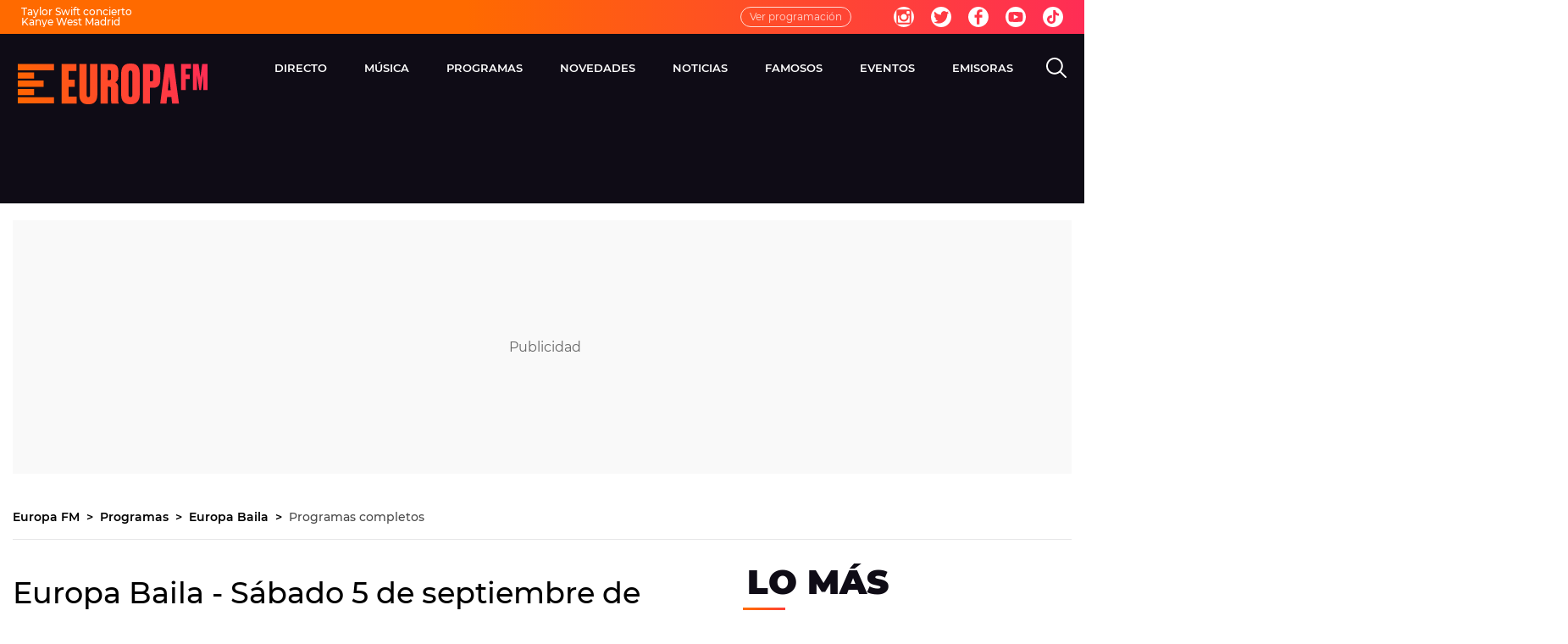

--- FILE ---
content_type: text/javascript
request_url: https://statics.atresmedia.com/europafm/webapp/static/getAdobeCookie-82578d8c.js
body_size: 17078
content:
var nt=typeof globalThis<"u"?globalThis:typeof window<"u"?window:typeof global<"u"?global:typeof self<"u"?self:{};function _r(r){return r&&r.__esModule&&Object.prototype.hasOwnProperty.call(r,"default")?r.default:r}function Ua(r){if(r.__esModule)return r;var e=r.default;if(typeof e=="function"){var t=function n(){return this instanceof n?Reflect.construct(e,arguments,this.constructor):e.apply(this,arguments)};t.prototype=e.prototype}else t={};return Object.defineProperty(t,"__esModule",{value:!0}),Object.keys(r).forEach(function(n){var a=Object.getOwnPropertyDescriptor(r,n);Object.defineProperty(t,n,a.get?a:{enumerable:!0,get:function(){return r[n]}})}),t}var at={exports:{}};(function(r){var e=function(t){var n=Object.prototype,a=n.hasOwnProperty,o=Object.defineProperty||function(c,u,h){c[u]=h.value},s,l=typeof Symbol=="function"?Symbol:{},i=l.iterator||"@@iterator",p=l.asyncIterator||"@@asyncIterator",f=l.toStringTag||"@@toStringTag";function g(c,u,h){return Object.defineProperty(c,u,{value:h,enumerable:!0,configurable:!0,writable:!0}),c[u]}try{g({},"")}catch{g=function(u,h,_){return u[h]=_}}function m(c,u,h,_){var O=u&&u.prototype instanceof A?u:A,D=Object.create(O.prototype),j=new me(_||[]);return o(D,"_invoke",{value:I(c,h,j)}),D}t.wrap=m;function y(c,u,h){try{return{type:"normal",arg:c.call(u,h)}}catch(_){return{type:"throw",arg:_}}}var v="suspendedStart",S="suspendedYield",U="executing",L="completed",P={};function A(){}function T(){}function R(){}var M={};g(M,i,function(){return this});var z=Object.getPrototypeOf,J=z&&z(z(ge([])));J&&J!==n&&a.call(J,i)&&(M=J);var w=R.prototype=A.prototype=Object.create(M);T.prototype=R,o(w,"constructor",{value:R,configurable:!0}),o(R,"constructor",{value:T,configurable:!0}),T.displayName=g(R,f,"GeneratorFunction");function E(c){["next","throw","return"].forEach(function(u){g(c,u,function(h){return this._invoke(u,h)})})}t.isGeneratorFunction=function(c){var u=typeof c=="function"&&c.constructor;return u?u===T||(u.displayName||u.name)==="GeneratorFunction":!1},t.mark=function(c){return Object.setPrototypeOf?Object.setPrototypeOf(c,R):(c.__proto__=R,g(c,f,"GeneratorFunction")),c.prototype=Object.create(w),c},t.awrap=function(c){return{__await:c}};function b(c,u){function h(D,j,V,W){var q=y(c[D],c,j);if(q.type==="throw")W(q.arg);else{var we=q.arg,te=we.value;return te&&typeof te=="object"&&a.call(te,"__await")?u.resolve(te.__await).then(function(Y){h("next",Y,V,W)},function(Y){h("throw",Y,V,W)}):u.resolve(te).then(function(Y){we.value=Y,V(we)},function(Y){return h("throw",Y,V,W)})}}var _;function O(D,j){function V(){return new u(function(W,q){h(D,j,W,q)})}return _=_?_.then(V,V):V()}o(this,"_invoke",{value:O})}E(b.prototype),g(b.prototype,p,function(){return this}),t.AsyncIterator=b,t.async=function(c,u,h,_,O){O===void 0&&(O=Promise);var D=new b(m(c,u,h,_),O);return t.isGeneratorFunction(u)?D:D.next().then(function(j){return j.done?j.value:D.next()})};function I(c,u,h){var _=v;return function(D,j){if(_===U)throw new Error("Generator is already running");if(_===L){if(D==="throw")throw j;return tt()}for(h.method=D,h.arg=j;;){var V=h.delegate;if(V){var W=K(V,h);if(W){if(W===P)continue;return W}}if(h.method==="next")h.sent=h._sent=h.arg;else if(h.method==="throw"){if(_===v)throw _=L,h.arg;h.dispatchException(h.arg)}else h.method==="return"&&h.abrupt("return",h.arg);_=U;var q=y(c,u,h);if(q.type==="normal"){if(_=h.done?L:S,q.arg===P)continue;return{value:q.arg,done:h.done}}else q.type==="throw"&&(_=L,h.method="throw",h.arg=q.arg)}}}function K(c,u){var h=u.method,_=c.iterator[h];if(_===s)return u.delegate=null,h==="throw"&&c.iterator.return&&(u.method="return",u.arg=s,K(c,u),u.method==="throw")||h!=="return"&&(u.method="throw",u.arg=new TypeError("The iterator does not provide a '"+h+"' method")),P;var O=y(_,c.iterator,u.arg);if(O.type==="throw")return u.method="throw",u.arg=O.arg,u.delegate=null,P;var D=O.arg;if(!D)return u.method="throw",u.arg=new TypeError("iterator result is not an object"),u.delegate=null,P;if(D.done)u[c.resultName]=D.value,u.next=c.nextLoc,u.method!=="return"&&(u.method="next",u.arg=s);else return D;return u.delegate=null,P}E(w),g(w,f,"Generator"),g(w,i,function(){return this}),g(w,"toString",function(){return"[object Generator]"});function rt(c){var u={tryLoc:c[0]};1 in c&&(u.catchLoc=c[1]),2 in c&&(u.finallyLoc=c[2],u.afterLoc=c[3]),this.tryEntries.push(u)}function he(c){var u=c.completion||{};u.type="normal",delete u.arg,c.completion=u}function me(c){this.tryEntries=[{tryLoc:"root"}],c.forEach(rt,this),this.reset(!0)}t.keys=function(c){var u=Object(c),h=[];for(var _ in u)h.push(_);return h.reverse(),function O(){for(;h.length;){var D=h.pop();if(D in u)return O.value=D,O.done=!1,O}return O.done=!0,O}};function ge(c){if(c||c===""){var u=c[i];if(u)return u.call(c);if(typeof c.next=="function")return c;if(!isNaN(c.length)){var h=-1,_=function O(){for(;++h<c.length;)if(a.call(c,h))return O.value=c[h],O.done=!1,O;return O.value=s,O.done=!0,O};return _.next=_}}throw new TypeError(typeof c+" is not iterable")}t.values=ge;function tt(){return{value:s,done:!0}}return me.prototype={constructor:me,reset:function(c){if(this.prev=0,this.next=0,this.sent=this._sent=s,this.done=!1,this.delegate=null,this.method="next",this.arg=s,this.tryEntries.forEach(he),!c)for(var u in this)u.charAt(0)==="t"&&a.call(this,u)&&!isNaN(+u.slice(1))&&(this[u]=s)},stop:function(){this.done=!0;var c=this.tryEntries[0],u=c.completion;if(u.type==="throw")throw u.arg;return this.rval},dispatchException:function(c){if(this.done)throw c;var u=this;function h(W,q){return D.type="throw",D.arg=c,u.next=W,q&&(u.method="next",u.arg=s),!!q}for(var _=this.tryEntries.length-1;_>=0;--_){var O=this.tryEntries[_],D=O.completion;if(O.tryLoc==="root")return h("end");if(O.tryLoc<=this.prev){var j=a.call(O,"catchLoc"),V=a.call(O,"finallyLoc");if(j&&V){if(this.prev<O.catchLoc)return h(O.catchLoc,!0);if(this.prev<O.finallyLoc)return h(O.finallyLoc)}else if(j){if(this.prev<O.catchLoc)return h(O.catchLoc,!0)}else if(V){if(this.prev<O.finallyLoc)return h(O.finallyLoc)}else throw new Error("try statement without catch or finally")}}},abrupt:function(c,u){for(var h=this.tryEntries.length-1;h>=0;--h){var _=this.tryEntries[h];if(_.tryLoc<=this.prev&&a.call(_,"finallyLoc")&&this.prev<_.finallyLoc){var O=_;break}}O&&(c==="break"||c==="continue")&&O.tryLoc<=u&&u<=O.finallyLoc&&(O=null);var D=O?O.completion:{};return D.type=c,D.arg=u,O?(this.method="next",this.next=O.finallyLoc,P):this.complete(D)},complete:function(c,u){if(c.type==="throw")throw c.arg;return c.type==="break"||c.type==="continue"?this.next=c.arg:c.type==="return"?(this.rval=this.arg=c.arg,this.method="return",this.next="end"):c.type==="normal"&&u&&(this.next=u),P},finish:function(c){for(var u=this.tryEntries.length-1;u>=0;--u){var h=this.tryEntries[u];if(h.finallyLoc===c)return this.complete(h.completion,h.afterLoc),he(h),P}},catch:function(c){for(var u=this.tryEntries.length-1;u>=0;--u){var h=this.tryEntries[u];if(h.tryLoc===c){var _=h.completion;if(_.type==="throw"){var O=_.arg;he(h)}return O}}throw new Error("illegal catch attempt")},delegateYield:function(c,u,h){return this.delegate={iterator:ge(c),resultName:u,nextLoc:h},this.method==="next"&&(this.arg=s),P}},t}(r.exports);try{regeneratorRuntime=e}catch{typeof globalThis=="object"?globalThis.regeneratorRuntime=e:Function("r","regeneratorRuntime = r")(e)}})(at);var Rr={exports:{}};(function(r){(function(){var e=Object.assign;typeof e!="function"&&(e=function(){var a=arguments,o=arguments[0];if(o==null)throw new TypeError("Cannot convert undefined or null to object");o=Object(o);for(var s=1;s<a.length;s++)if(a[s]&&typeof a[s]=="object")for(var l in a[s])o[l]=a[s][l];return o});function t(a){var o=a+"",s=o.indexOf("...");return s>=0&&(s<o.indexOf(")")||o.indexOf("arguments")>=0)}function n(a,o){o||(o={});var s=o.vargs||t(a),l=Object.create(null),i=[],p=[],f,g=new WeakMap,m=function(A,T,R){return setTimeout(function(){if(R){T.splice(A,1),R.splice(A,1);return}T instanceof WeakMap?T.delete(A):delete T[A]},o.maxAge)},y=o.maxAge>0&&o.maxAge<1/0?m:0,v=o.equals?o.equals:function(A,T){return A===T},S=o.maxArgs,U=o.serializer,L,P;return a.length===1&&!o.equals&&!s?(L=(function(A){var T=typeof A;if(!U&&(T==="object"&&A||T==="function")){var R;return g.get(A)||(!y||y(A,g),g.set(A,R=a.call(this,A)),R)}var M=T==="number"||T==="boolean"||A==null?A:T==="string"?JSON.stringify(A):U(A);return l[M]||(!y||y(M,l),l[M]=a.call(this,A))}).bind(this),P=1):L=(function(){var A=arguments.length;if(!A&&f!=null)return p[f];var T=S||A,R;for(R=i.length-1;R>=0;R--)if(!(!S&&i[R].length!==T)){for(var M=T-1;M>=0&&v(i[R][M],arguments[M]);M--)if(M===0)return p[R]}return R=i.length-(R+1),!A&&f==null&&(f=R),!y||y(R,p,i),p[R]=a.apply(this,i[R]=arguments)}).bind(this),L.clear=function(){g=new WeakMap,l=Object.create(null),i=[],p=[],f=void 0},L.keys=function(){return P?null:i.slice()},L.values=function(){return P?null:p.slice()},L.keyValues=function(){return P?{primitives:e({},l),objects:g}:null},L}r.exports=n,typeof window<"u"&&(window.nanomemoize=n)}).call(nt)})(Rr);var ot=Rr.exports;const it=_r(ot);var ye=new Map;const st=it(function(r,e){return new Promise(function(t){r[e]?t(r[e]):Object.defineProperty(r,e,{set:function(a){var o=ye.get(r)||{};o[e]=a,ye.set(r,o),t(o[e])},get:function(){var a=ye.get(r)||{};return a[e]}})})});var Cr={exports:{}},ut="SECRET_DO_NOT_PASS_THIS_OR_YOU_WILL_BE_FIRED",ct=ut,ft=ct;function Pr(){}function Ar(){}Ar.resetWarningCache=Pr;var lt=function(){function r(n,a,o,s,l,i){if(i!==ft){var p=new Error("Calling PropTypes validators directly is not supported by the `prop-types` package. Use PropTypes.checkPropTypes() to call them. Read more at http://fb.me/use-check-prop-types");throw p.name="Invariant Violation",p}}r.isRequired=r;function e(){return r}var t={array:r,bigint:r,bool:r,func:r,number:r,object:r,string:r,symbol:r,any:r,arrayOf:e,element:r,elementType:r,instanceOf:e,node:r,objectOf:e,oneOf:e,oneOfType:e,shape:e,exact:e,checkPropTypes:Ar,resetWarningCache:Pr};return t.PropTypes=t,t};Cr.exports=lt();var d=Cr.exports;const ja=_r(d),Va={favList:"favList",relatedList:"relatedList",selectedStation:"selectedStation"},dt={development:"5fae93499f49070001009ebb",production:"602c0b2bc092770001a3e1a1"};let Tr;Tr=dt;const qa={stationId:Tr.production,name:"Madrid"};var We={exports:{}},Nr=function(e,t){return function(){for(var a=new Array(arguments.length),o=0;o<a.length;o++)a[o]=arguments[o];return e.apply(t,a)}},pt=Nr,re=Object.prototype.toString;function Lr(r){return re.call(r)==="[object Array]"}function Ve(r){return typeof r>"u"}function vt(r){return r!==null&&!Ve(r)&&r.constructor!==null&&!Ve(r.constructor)&&typeof r.constructor.isBuffer=="function"&&r.constructor.isBuffer(r)}function ht(r){return re.call(r)==="[object ArrayBuffer]"}function mt(r){return typeof FormData<"u"&&r instanceof FormData}function gt(r){var e;return typeof ArrayBuffer<"u"&&ArrayBuffer.isView?e=ArrayBuffer.isView(r):e=r&&r.buffer&&r.buffer instanceof ArrayBuffer,e}function wt(r){return typeof r=="string"}function yt(r){return typeof r=="number"}function Ir(r){return r!==null&&typeof r=="object"}function Ot(r){return re.call(r)==="[object Date]"}function bt(r){return re.call(r)==="[object File]"}function Et(r){return re.call(r)==="[object Blob]"}function Dr(r){return re.call(r)==="[object Function]"}function St(r){return Ir(r)&&Dr(r.pipe)}function _t(r){return typeof URLSearchParams<"u"&&r instanceof URLSearchParams}function Rt(r){return r.replace(/^\s*/,"").replace(/\s*$/,"")}function Ct(){return typeof navigator<"u"&&(navigator.product==="ReactNative"||navigator.product==="NativeScript"||navigator.product==="NS")?!1:typeof window<"u"&&typeof document<"u"}function de(r,e){if(!(r===null||typeof r>"u"))if(typeof r!="object"&&(r=[r]),Lr(r))for(var t=0,n=r.length;t<n;t++)e.call(null,r[t],t,r);else for(var a in r)Object.prototype.hasOwnProperty.call(r,a)&&e.call(null,r[a],a,r)}function Mr(){var r={};function e(a,o){typeof r[o]=="object"&&typeof a=="object"?r[o]=Mr(r[o],a):r[o]=a}for(var t=0,n=arguments.length;t<n;t++)de(arguments[t],e);return r}function qe(){var r={};function e(a,o){typeof r[o]=="object"&&typeof a=="object"?r[o]=qe(r[o],a):typeof a=="object"?r[o]=qe({},a):r[o]=a}for(var t=0,n=arguments.length;t<n;t++)de(arguments[t],e);return r}function Pt(r,e,t){return de(e,function(a,o){t&&typeof a=="function"?r[o]=pt(a,t):r[o]=a}),r}var $={isArray:Lr,isArrayBuffer:ht,isBuffer:vt,isFormData:mt,isArrayBufferView:gt,isString:wt,isNumber:yt,isObject:Ir,isUndefined:Ve,isDate:Ot,isFile:bt,isBlob:Et,isFunction:Dr,isStream:St,isURLSearchParams:_t,isStandardBrowserEnv:Ct,forEach:de,merge:Mr,deepMerge:qe,extend:Pt,trim:Rt},Z=$;function Ge(r){return encodeURIComponent(r).replace(/%40/gi,"@").replace(/%3A/gi,":").replace(/%24/g,"$").replace(/%2C/gi,",").replace(/%20/g,"+").replace(/%5B/gi,"[").replace(/%5D/gi,"]")}var kr=function(e,t,n){if(!t)return e;var a;if(n)a=n(t);else if(Z.isURLSearchParams(t))a=t.toString();else{var o=[];Z.forEach(t,function(i,p){i===null||typeof i>"u"||(Z.isArray(i)?p=p+"[]":i=[i],Z.forEach(i,function(g){Z.isDate(g)?g=g.toISOString():Z.isObject(g)&&(g=JSON.stringify(g)),o.push(Ge(p)+"="+Ge(g))}))}),a=o.join("&")}if(a){var s=e.indexOf("#");s!==-1&&(e=e.slice(0,s)),e+=(e.indexOf("?")===-1?"?":"&")+a}return e},At=$;function pe(){this.handlers=[]}pe.prototype.use=function(e,t){return this.handlers.push({fulfilled:e,rejected:t}),this.handlers.length-1};pe.prototype.eject=function(e){this.handlers[e]&&(this.handlers[e]=null)};pe.prototype.forEach=function(e){At.forEach(this.handlers,function(n){n!==null&&e(n)})};var Tt=pe,Nt=$,Lt=function(e,t,n){return Nt.forEach(n,function(o){e=o(e,t)}),e},Oe,He;function Ur(){return He||(He=1,Oe=function(e){return!!(e&&e.__CANCEL__)}),Oe}var It=$,Dt=function(e,t){It.forEach(e,function(a,o){o!==t&&o.toUpperCase()===t.toUpperCase()&&(e[t]=a,delete e[o])})},be,xe;function Mt(){return xe||(xe=1,be=function(e,t,n,a,o){return e.config=t,n&&(e.code=n),e.request=a,e.response=o,e.isAxiosError=!0,e.toJSON=function(){return{message:this.message,name:this.name,description:this.description,number:this.number,fileName:this.fileName,lineNumber:this.lineNumber,columnNumber:this.columnNumber,stack:this.stack,config:this.config,code:this.code}},e}),be}var Ee,Ke;function jr(){if(Ke)return Ee;Ke=1;var r=Mt();return Ee=function(t,n,a,o,s){var l=new Error(t);return r(l,n,a,o,s)},Ee}var Se,Xe;function kt(){if(Xe)return Se;Xe=1;var r=jr();return Se=function(t,n,a){var o=a.config.validateStatus;!o||o(a.status)?t(a):n(r("Request failed with status code "+a.status,a.config,null,a.request,a))},Se}var _e,ze;function Ut(){return ze||(ze=1,_e=function(e){return/^([a-z][a-z\d\+\-\.]*:)?\/\//i.test(e)}),_e}var Re,Je;function jt(){return Je||(Je=1,Re=function(e,t){return t?e.replace(/\/+$/,"")+"/"+t.replace(/^\/+/,""):e}),Re}var Ce,Ye;function Vt(){if(Ye)return Ce;Ye=1;var r=Ut(),e=jt();return Ce=function(n,a){return n&&!r(a)?e(n,a):a},Ce}var Pe,Qe;function qt(){if(Qe)return Pe;Qe=1;var r=$,e=["age","authorization","content-length","content-type","etag","expires","from","host","if-modified-since","if-unmodified-since","last-modified","location","max-forwards","proxy-authorization","referer","retry-after","user-agent"];return Pe=function(n){var a={},o,s,l;return n&&r.forEach(n.split(`
`),function(p){if(l=p.indexOf(":"),o=r.trim(p.substr(0,l)).toLowerCase(),s=r.trim(p.substr(l+1)),o){if(a[o]&&e.indexOf(o)>=0)return;o==="set-cookie"?a[o]=(a[o]?a[o]:[]).concat([s]):a[o]=a[o]?a[o]+", "+s:s}}),a},Pe}var Ae,Ze;function Ft(){if(Ze)return Ae;Ze=1;var r=$;return Ae=r.isStandardBrowserEnv()?function(){var t=/(msie|trident)/i.test(navigator.userAgent),n=document.createElement("a"),a;function o(s){var l=s;return t&&(n.setAttribute("href",l),l=n.href),n.setAttribute("href",l),{href:n.href,protocol:n.protocol?n.protocol.replace(/:$/,""):"",host:n.host,search:n.search?n.search.replace(/^\?/,""):"",hash:n.hash?n.hash.replace(/^#/,""):"",hostname:n.hostname,port:n.port,pathname:n.pathname.charAt(0)==="/"?n.pathname:"/"+n.pathname}}return a=o(window.location.href),function(l){var i=r.isString(l)?o(l):l;return i.protocol===a.protocol&&i.host===a.host}}():function(){return function(){return!0}}(),Ae}var Te,er;function $t(){if(er)return Te;er=1;var r=$;return Te=r.isStandardBrowserEnv()?function(){return{write:function(n,a,o,s,l,i){var p=[];p.push(n+"="+encodeURIComponent(a)),r.isNumber(o)&&p.push("expires="+new Date(o).toGMTString()),r.isString(s)&&p.push("path="+s),r.isString(l)&&p.push("domain="+l),i===!0&&p.push("secure"),document.cookie=p.join("; ")},read:function(n){var a=document.cookie.match(new RegExp("(^|;\\s*)("+n+")=([^;]*)"));return a?decodeURIComponent(a[3]):null},remove:function(n){this.write(n,"",Date.now()-864e5)}}}():function(){return{write:function(){},read:function(){return null},remove:function(){}}}(),Te}var Ne,rr;function tr(){if(rr)return Ne;rr=1;var r=$,e=kt(),t=kr,n=Vt(),a=qt(),o=Ft(),s=jr();return Ne=function(i){return new Promise(function(f,g){var m=i.data,y=i.headers;r.isFormData(m)&&delete y["Content-Type"];var v=new XMLHttpRequest;if(i.auth){var S=i.auth.username||"",U=i.auth.password||"";y.Authorization="Basic "+btoa(S+":"+U)}var L=n(i.baseURL,i.url);if(v.open(i.method.toUpperCase(),t(L,i.params,i.paramsSerializer),!0),v.timeout=i.timeout,v.onreadystatechange=function(){if(!(!v||v.readyState!==4)&&!(v.status===0&&!(v.responseURL&&v.responseURL.indexOf("file:")===0))){var R="getAllResponseHeaders"in v?a(v.getAllResponseHeaders()):null,M=!i.responseType||i.responseType==="text"?v.responseText:v.response,z={data:M,status:v.status,statusText:v.statusText,headers:R,config:i,request:v};e(f,g,z),v=null}},v.onabort=function(){v&&(g(s("Request aborted",i,"ECONNABORTED",v)),v=null)},v.onerror=function(){g(s("Network Error",i,null,v)),v=null},v.ontimeout=function(){var R="timeout of "+i.timeout+"ms exceeded";i.timeoutErrorMessage&&(R=i.timeoutErrorMessage),g(s(R,i,"ECONNABORTED",v)),v=null},r.isStandardBrowserEnv()){var P=$t(),A=(i.withCredentials||o(L))&&i.xsrfCookieName?P.read(i.xsrfCookieName):void 0;A&&(y[i.xsrfHeaderName]=A)}if("setRequestHeader"in v&&r.forEach(y,function(R,M){typeof m>"u"&&M.toLowerCase()==="content-type"?delete y[M]:v.setRequestHeader(M,R)}),r.isUndefined(i.withCredentials)||(v.withCredentials=!!i.withCredentials),i.responseType)try{v.responseType=i.responseType}catch(T){if(i.responseType!=="json")throw T}typeof i.onDownloadProgress=="function"&&v.addEventListener("progress",i.onDownloadProgress),typeof i.onUploadProgress=="function"&&v.upload&&v.upload.addEventListener("progress",i.onUploadProgress),i.cancelToken&&i.cancelToken.promise.then(function(R){v&&(v.abort(),g(R),v=null)}),m===void 0&&(m=null),v.send(m)})},Ne}var F=$,nr=Dt,Wt={"Content-Type":"application/x-www-form-urlencoded"};function ar(r,e){!F.isUndefined(r)&&F.isUndefined(r["Content-Type"])&&(r["Content-Type"]=e)}function Bt(){var r;return(typeof XMLHttpRequest<"u"||typeof process<"u"&&Object.prototype.toString.call(process)==="[object process]")&&(r=tr()),r}var ve={adapter:Bt(),transformRequest:[function(e,t){return nr(t,"Accept"),nr(t,"Content-Type"),F.isFormData(e)||F.isArrayBuffer(e)||F.isBuffer(e)||F.isStream(e)||F.isFile(e)||F.isBlob(e)?e:F.isArrayBufferView(e)?e.buffer:F.isURLSearchParams(e)?(ar(t,"application/x-www-form-urlencoded;charset=utf-8"),e.toString()):F.isObject(e)?(ar(t,"application/json;charset=utf-8"),JSON.stringify(e)):e}],transformResponse:[function(e){if(typeof e=="string")try{e=JSON.parse(e)}catch{}return e}],timeout:0,xsrfCookieName:"XSRF-TOKEN",xsrfHeaderName:"X-XSRF-TOKEN",maxContentLength:-1,validateStatus:function(e){return e>=200&&e<300}};ve.headers={common:{Accept:"application/json, text/plain, */*"}};F.forEach(["delete","get","head"],function(e){ve.headers[e]={}});F.forEach(["post","put","patch"],function(e){ve.headers[e]=F.merge(Wt)});var Vr=ve,or=$,Le=Lt,Gt=Ur(),Ht=Vr;function Ie(r){r.cancelToken&&r.cancelToken.throwIfRequested()}var xt=function(e){Ie(e),e.headers=e.headers||{},e.data=Le(e.data,e.headers,e.transformRequest),e.headers=or.merge(e.headers.common||{},e.headers[e.method]||{},e.headers),or.forEach(["delete","get","head","post","put","patch","common"],function(a){delete e.headers[a]});var t=e.adapter||Ht.adapter;return t(e).then(function(a){return Ie(e),a.data=Le(a.data,a.headers,e.transformResponse),a},function(a){return Gt(a)||(Ie(e),a&&a.response&&(a.response.data=Le(a.response.data,a.response.headers,e.transformResponse))),Promise.reject(a)})},X=$,qr=function(e,t){t=t||{};var n={},a=["url","method","params","data"],o=["headers","auth","proxy"],s=["baseURL","url","transformRequest","transformResponse","paramsSerializer","timeout","withCredentials","adapter","responseType","xsrfCookieName","xsrfHeaderName","onUploadProgress","onDownloadProgress","maxContentLength","validateStatus","maxRedirects","httpAgent","httpsAgent","cancelToken","socketPath"];X.forEach(a,function(f){typeof t[f]<"u"&&(n[f]=t[f])}),X.forEach(o,function(f){X.isObject(t[f])?n[f]=X.deepMerge(e[f],t[f]):typeof t[f]<"u"?n[f]=t[f]:X.isObject(e[f])?n[f]=X.deepMerge(e[f]):typeof e[f]<"u"&&(n[f]=e[f])}),X.forEach(s,function(f){typeof t[f]<"u"?n[f]=t[f]:typeof e[f]<"u"&&(n[f]=e[f])});var l=a.concat(o).concat(s),i=Object.keys(t).filter(function(f){return l.indexOf(f)===-1});return X.forEach(i,function(f){typeof t[f]<"u"?n[f]=t[f]:typeof e[f]<"u"&&(n[f]=e[f])}),n},le=$,Kt=kr,ir=Tt,Xt=xt,Fr=qr;function se(r){this.defaults=r,this.interceptors={request:new ir,response:new ir}}se.prototype.request=function(e){typeof e=="string"?(e=arguments[1]||{},e.url=arguments[0]):e=e||{},e=Fr(this.defaults,e),e.method?e.method=e.method.toLowerCase():this.defaults.method?e.method=this.defaults.method.toLowerCase():e.method="get";var t=[Xt,void 0],n=Promise.resolve(e);for(this.interceptors.request.forEach(function(o){t.unshift(o.fulfilled,o.rejected)}),this.interceptors.response.forEach(function(o){t.push(o.fulfilled,o.rejected)});t.length;)n=n.then(t.shift(),t.shift());return n};se.prototype.getUri=function(e){return e=Fr(this.defaults,e),Kt(e.url,e.params,e.paramsSerializer).replace(/^\?/,"")};le.forEach(["delete","get","head","options"],function(e){se.prototype[e]=function(t,n){return this.request(le.merge(n||{},{method:e,url:t}))}});le.forEach(["post","put","patch"],function(e){se.prototype[e]=function(t,n,a){return this.request(le.merge(a||{},{method:e,url:t,data:n}))}});var zt=se,De,sr;function $r(){if(sr)return De;sr=1;function r(e){this.message=e}return r.prototype.toString=function(){return"Cancel"+(this.message?": "+this.message:"")},r.prototype.__CANCEL__=!0,De=r,De}var Me,ur;function Jt(){if(ur)return Me;ur=1;var r=$r();function e(t){if(typeof t!="function")throw new TypeError("executor must be a function.");var n;this.promise=new Promise(function(s){n=s});var a=this;t(function(s){a.reason||(a.reason=new r(s),n(a.reason))})}return e.prototype.throwIfRequested=function(){if(this.reason)throw this.reason},e.source=function(){var n,a=new e(function(s){n=s});return{token:a,cancel:n}},Me=e,Me}var ke,cr;function Yt(){return cr||(cr=1,ke=function(e){return function(n){return e.apply(null,n)}}),ke}var fr=$,Qt=Nr,ce=zt,Zt=qr,en=Vr;function Wr(r){var e=new ce(r),t=Qt(ce.prototype.request,e);return fr.extend(t,ce.prototype,e),fr.extend(t,e),t}var B=Wr(en);B.Axios=ce;B.create=function(e){return Wr(Zt(B.defaults,e))};B.Cancel=$r();B.CancelToken=Jt();B.isCancel=Ur();B.all=function(e){return Promise.all(e)};B.spread=Yt();We.exports=B;We.exports.default=B;var Fa=We.exports;const $a=["Enero","Febrero","Marzo","Abril","Mayo","Junio","Julio","Agosto","Septiembre","Octubre","Noviembre","Diciembre"],Wa=[{abr:"LUN",label:"Lunes"},{abr:"MAR",label:"Martes"},{abr:"MIE",label:"Miercoles"},{abr:"JUE",label:"Jueves"},{abr:"VIE",label:"Viernes"},{abr:"SAB",label:"Sabado"},{abr:"DOM",label:"Domingo"}],rn=new Date,G=rn.getFullYear(),Ba=[{name:G},{name:G-1},{name:G-2},{name:G-3},{name:G-4},{name:G-5},{name:G-6},{name:G-7},{name:G-8}],Br={LIVE:"directo",COMPLETEPROGRAM:"programa-radio",AUDIO_CUT:"audio programa",NORMAL:"audio programa",COMPLETEPODCAST:"podcast-radio",PODCAST:"audio-podcast"},Ga="mainPlayer",tn=r=>{const t=`; ${document.cookie}`.split(`; ${r}=`);return t.length===2?t.pop().split(";").shift():""},Ha=r=>{const e=document.querySelector(`meta[name=${r}]`);if(e)return e.getAttribute("content")},Be={ondacero:{name:"ondacero",abbreviation:"oc",domain:"ondacero.es"},europafm:{name:"europafm",abbreviation:"efm",domain:"europafm.com"},melodiafm:{name:"melodiafm",abbreviation:"mfm",domain:"melodia-fm.com"}},xa=Be.ondacero.name==="europafm",Ka=Be.melodiafm.name==="europafm",Xa=Be.europafm,za=d.shape({location:d.shape({pathname:d.string,url:d.string}),listen:d.func}),Ja=Object.keys(Br),Ya=d.shape({image:d.shape({url:d.string,alt:d.string}),programId:d.string.isRequired,presenters:d.arrayOf(d.string).isRequired,title:d.string.isRequired,pretitle:d.string,schedule:d.string.isRequired,shareUrl:d.string,links:d.arrayOf(d.shape({href:d.string})),endDate:d.string,startDate:d.string}),Qa=d.shape({dispatch:d.func,state:d.shape({slots:d.arrayOf(d.string)})}),nn=d.shape({sociales:d.shape({twitter:d.string,facebook:d.string,urlPage:d.string}),sources:d.arrayOf(d.shape({src:d.string,type:d.string})).isRequired,duration:d.number||d.string,audioType:d.oneOf(Object.keys(Br)),tipo:d.oneOf(["audio","video"]).isRequired,id:d.string.isRequired,subtipo:d.string,live:d.bool.isRequired,titulo:d.string.isRequired,subtitulo:d.oneOf([d.string,d.arrayOf(d.string)]),autoplay:d.bool.isRequired,playondraw:d.bool,imgPoster:d.string,imgAlt:d.string,imgTitle:d.string,imgThumb:d.string,comscore:d.shape({}),conviva:d.shape({}),freewheel:d.shape({})}),Za={children:d.node,className:d.string,onChange:d.func,type:d.oneOf(["audio","video"]),onAdsAChange:d.func,plugins:d.arrayOf(d.any),model:d.shape({freewheel:nn}),innerRef:d.oneOfType([d.func,d.shape({current:d.instanceOf(Element)})]),controls:d.bool,mainContent:d.string,isTransversal:d.bool,customPoster:d.string},eo=d.oneOfType([d.arrayOf(d.node),d.node]),ro={tipo:"interaccion",detalle:"ver",accion:"inicio"},to={tipo:"interaccion",detalle:"ver",accion:"continuar"},no="Scroll infinito",ao="infoModulo",oo="autor",io="infoModule",so="urlAnterior",uo="referrer",co="Hotlinks",fo="Burguer",lo="Header",po="Menu",vo="Alerta",ho="Tags relacionados",mo="Intext-texto",go="Intext-carrusel",wo="Te puede interesar",yo="Modulo Video",Oo="faq",bo="tiempo_lectura",Eo="No aplica",So="Principal",_o="Link",Ro="Imagen",Co="Video",Po="Titulo",Ao="Texto";var H="INFO",ee="CORE",ne="EXTENDED",Q="ERROR",ae="SUCCESS",oe="FAILED",an="Initializing plugin",on="Failed to initialize plugin",sn="Fired CMP callback",Gr="Updating consents",lr="Cannot get user consents",un="Getting vendors list",cn="Getting other vendors list",Ue="Cannot get Vendors List",fn="Cannot get Other Vendors List",ln="tcString has changed: ",To="Loading consent",No="Could nor get consent for",dn="rejected by one of its purposes",pn="No vendor found on IAB database with the id",vn="Cross checking vendor",hn="Could not get cross referenced consent for vendor",dr="Consent Ready",mn="Consent Changed",je="info",gn="error",wn="extended",k=function(e,t){var n,a,o;switch(e){case ee:n=je,a=ee,o="color: rebeccapurple; font-weight: bold;";break;case ne:n=je,a=ne,o="color: black; font-weight: bold;";break;case Q:n=gn,a=Q,o="color: black; font-weight: bold;";break;default:n=je,a=e,o="color: teal; font-weight: bold;";break}if(window.__debug_cmp__){var s,l=new Date,i="".concat("00".concat(l.getMonth()+1).slice(-2),"/").concat("00".concat(l.getDate()).slice(-2),"/").concat(l.getFullYear()," ").concat("00".concat(l.getHours()).slice(-2),":").concat("00".concat(l.getMinutes()).slice(-2),":").concat("00".concat(l.getSeconds()).slice(-2));if(e===ne&&window.__debug_cmp__!==wn)return;for(var p=arguments.length,f=new Array(p>2?p-2:0),g=2;g<p;g++)f[g-2]=arguments[g];(s=console)[n].apply(s,["%c[CMP] ".concat(a,": ").concat(t," "),o,i].concat(f))}},Lo=function(e,t){t.consent?k(H,"".concat(e.toUpperCase()," consent accepted"),t):t.vendor?t.restrictions?k(ee,"".concat(e.toUpperCase()," consent not given"),t.restrictions):k(ee,"".concat(e.toUpperCase()," consent not given"),"Vendor rejected",t):k(ee,"".concat(e.toUpperCase()," consent accepted by default"),t)};function pr(r,e){var t=Object.keys(r);if(Object.getOwnPropertySymbols){var n=Object.getOwnPropertySymbols(r);e&&(n=n.filter(function(a){return Object.getOwnPropertyDescriptor(r,a).enumerable})),t.push.apply(t,n)}return t}function vr(r){for(var e=1;e<arguments.length;e++){var t=arguments[e]!=null?arguments[e]:{};e%2?pr(Object(t),!0).forEach(function(n){yn(r,n,t[n])}):Object.getOwnPropertyDescriptors?Object.defineProperties(r,Object.getOwnPropertyDescriptors(t)):pr(Object(t)).forEach(function(n){Object.defineProperty(r,n,Object.getOwnPropertyDescriptor(t,n))})}return r}function yn(r,e,t){return e in r?Object.defineProperty(r,e,{value:t,enumerable:!0,configurable:!0,writable:!0}):r[e]=t,r}function hr(r,e,t,n,a,o,s){try{var l=r[o](s),i=l.value}catch(p){t(p);return}l.done?e(i):Promise.resolve(i).then(n,a)}function On(r){return function(){var e=this,t=arguments;return new Promise(function(n,a){var o=r.apply(e,t);function s(i){hr(o,n,a,s,l,"next",i)}function l(i){hr(o,n,a,s,l,"throw",i)}s(void 0)})}}var Fe=function(e){return window.consents.vendorsList[e]},bn=function(e){return new Promise(function(t){window.__tcfapi("getVendorConsent",2,function(n){t(!!n)},e)})},En=function(){var r=On(regeneratorRuntime.mark(function e(t){var n,a,o,s,l,i,p,f;return regeneratorRuntime.wrap(function(m){for(;;)switch(m.prev=m.next){case 0:if(n=window.consents,a=n.vendorsList,o=a===void 0?[]:a,s=n.vendors,l=s===void 0?[]:s,i=o[t]&&o[t].name,!i){m.next=8;break}return p=l.includes(t),m.next=6,bn(t);case 6:return f=m.sent,m.abrupt("return",{vendor:i,consent:f,restrictions:p&&!f?"".concat(i.toUpperCase()," ").concat(dn):null});case 8:return m.abrupt("return","".concat(pn," ").concat(t));case 9:case"end":return m.stop()}},e)}));return function(t){return r.apply(this,arguments)}}(),Sn=function(e){var t=Object.values(window.consents.vendorsList).filter(function(n){return n.name.toLowerCase().includes(e.toLowerCase())});return t},_n=function(e){return new Promise(function(t,n){Object.keys(window.consents.vendorsList).length>0&&Fe(e)&&window.__tcfapi("getVendorConsent",2,function(a,o){k(ne,"".concat(vn," [").concat(e,"]"),Fe(e).name,o?ae:oe,a),o?t(a):(k(Q,"".concat(hn," ").concat(e)),n())},e),n()})},Hr=function(e,t){localStorage&&localStorage.setItem(e,t)},xr=function(e,t){Hr(e,JSON.stringify(t))},Kr=function(e){return localStorage?localStorage.getItem(e):null},Rn=function(e){return JSON.parse(Kr(e))},Cn={chartbeat:!1,vendors:[],purposes:[],tcString:"",comscore:!1,google:{associatedTechnologies:!1,associatedIds:[]},dmp:!1,vendorsList:{},purposesList:{},getVendor:Fe,getConsent:En,searchVendor:Sn,checkVendorPurposes:_n,saveConsentValue:Hr,saveConsentJSONValue:xr,getConsentValue:Kr,getConsentJSONValue:Rn},Pn=function(){return window.__tcfapi("isAllAccepted",2,function(e,t){t&&(xr("acceptAll",e),window.consents=vr(vr({},window.consents),{},{acceptAll:e,purposeRejected:!e}))})};function mr(r,e,t,n,a,o,s){try{var l=r[o](s),i=l.value}catch(p){t(p);return}l.done?e(i):Promise.resolve(i).then(n,a)}function fe(r){return function(){var e=this,t=arguments;return new Promise(function(n,a){var o=r.apply(e,t);function s(i){mr(o,n,a,s,l,"next",i)}function l(i){mr(o,n,a,s,l,"throw",i)}s(void 0)})}}function gr(r,e){var t=Object.keys(r);if(Object.getOwnPropertySymbols){var n=Object.getOwnPropertySymbols(r);e&&(n=n.filter(function(a){return Object.getOwnPropertyDescriptor(r,a).enumerable})),t.push.apply(t,n)}return t}function x(r){for(var e=1;e<arguments.length;e++){var t=arguments[e]!=null?arguments[e]:{};e%2?gr(Object(t),!0).forEach(function(n){Xr(r,n,t[n])}):Object.getOwnPropertyDescriptors?Object.defineProperties(r,Object.getOwnPropertyDescriptors(t)):gr(Object(t)).forEach(function(n){Object.defineProperty(r,n,Object.getOwnPropertyDescriptor(t,n))})}return r}function Xr(r,e,t){return e in r?Object.defineProperty(r,e,{value:t,enumerable:!0,configurable:!0,writable:!0}):r[e]=t,r}window.consents=x({},Cn);var ue=!1,wr=function(e){return Object.keys(e).reduce(function(t,n){return e[n]&&t.push(Number(n)),t},[])},An=function(e){var t,n=(t=window.consents)===null||t===void 0?void 0:t.toFiltered;return n?n.reduce(function(a,o){return x(x({},a),{},Xr({},o,e.consents[o]))},{}):e==null?void 0:e.consents},yr=function(){var r=fe(regeneratorRuntime.mark(function e(t){var n,a,o,s,l,i;return regeneratorRuntime.wrap(function(f){for(;;)switch(f.prev=f.next){case 0:n=t.tcString,a=t.vendor,o=t.purpose,s=An(a),l=wr(s),i=wr(o==null?void 0:o.consents),window.consents=x(x({},window.consents),{},{vendors:l,purposes:i,tcString:n}),k(H,Gr,t);case 6:case"end":return f.stop()}},e)}));return function(t){return r.apply(this,arguments)}}(),Tn=function(e,t){k(H,sn,t?ae:oe),k(ne,ln+e.tcString!==window.consents.tcString);var n=new CustomEvent("consentReady",{detail:"CMP ANSWERED"});t&&(e.eventStatus==="tcloaded"&&!ue&&(window.dispatchEvent(n),window._satellite&&(k(H,dr),window._satellite.track("consentReady"),ue=!0)),e.eventStatus==="useractioncomplete"&&(window.dispatchEvent(n),window._satellite&&(ue?(k(H,mn),window._satellite.track("consentChanged")):(k(H,dr),window._satellite.track("consentReady"),ue=!0))))},Nn=function(e){var t=e.beforeReady,n=e.onOtherVendors,a=e.listeners;k(ee,an);var o=function(){return new Promise(function(p,f){var g,m,y=((g=window.SibboCMP)===null||g===void 0?void 0:g.getVendorList())||((m=window.SibboCMPLoader)===null||m===void 0?void 0:m.getVendorList()),v=(y==null?void 0:y.purposes)&&(y==null?void 0:y.vendors);k(H,un,v?ae:oe,{purposes:y==null?void 0:y.purposes,vendors:y==null?void 0:y.vendors}),v?(window.consents=x(x({},window.consents),{},{vendorsList:x({},y.vendors),purposesList:x({},y.purposes)}),p()):(k(Q,Ue),f(new Error(Ue)))})},s=function(){return new Promise(function(p,f){return window.__tcfapi("addEventListener",2,function(g,m){k(H,Gr,m?ae:oe),m?p(g):(k(Q,lr),f(new Error(lr)))})})},l=function(p){return new Promise(function(f,g){window.__tcfapi("getOtherVendorConsents",2,function(){var m=fe(regeneratorRuntime.mark(function y(v,S){return regeneratorRuntime.wrap(function(L){for(;;)switch(L.prev=L.next){case 0:if(k(H,cn,S?ae:oe,v),S&&p.tcString!==""&&Pn(),L.prev=2,!n){L.next=6;break}return L.next=6,n(v,S);case 6:f(),L.next=13;break;case 9:L.prev=9,L.t0=L.catch(2),k(Q,fn),g(new Error(Ue));case 13:case"end":return L.stop()}},y,null,[[2,9]])}));return function(y,v){return m.apply(this,arguments)}}())})};s().then(function(){var i=fe(regeneratorRuntime.mark(function p(f){return regeneratorRuntime.wrap(function(m){for(;;)switch(m.prev=m.next){case 0:return m.next=2,Promise.all([o(),l(f)]);case 2:if(f.tcString===""){m.next=5;break}return m.next=5,yr(f);case 5:window.__tcfapi("addEventListener",2,function(){var y=fe(regeneratorRuntime.mark(function v(S,U){return regeneratorRuntime.wrap(function(P){for(;;)switch(P.prev=P.next){case 0:if(S.tcString===window.consents.tcString){P.next=5;break}return P.next=3,Promise.all([o(),l(S)]);case 3:return P.next=5,yr(S);case 5:if(!t){P.next=8;break}return P.next=8,t(S,U);case 8:a&&a.forEach(function(A){return A&&A.then?A.then(function(T){return T(S,U)}):A(S,U)}),Tn(S,U);case 10:case"end":return P.stop()}},v)}));return function(v,S){return y.apply(this,arguments)}}());case 6:case"end":return m.stop()}},p)}));return function(p){return i.apply(this,arguments)}}()).catch(function(i){return k(Q,on,i)})};const Io=function(r){var e=r.onLoad;return st(window,"__tcfapi").then(function(){e&&e(),Nn(r)})};var Ln={},zr={};const In="@atresmedia/datalayer",Dn="1.7.0-sibboV26.1",Mn="DataLayer utils for Adobe Launch / DTM",kn="lib/index.js",Un="lib/index.js",jn="MIT",Vn=["lib/*"],qn={build:"babel src --out-dir lib",lint:'eslint "./src/**/*.js"',"lint:fix":"npm run lint --fix",prepublish:"npm run build",prepare:"husky install"},Fn={"@atresmedia/eslint-config":"^2.0.3","@babel/cli":"^7.8.4","@babel/core":"^7.9.0","@babel/preset-env":"^7.9.5","babel-eslint":"^10.1.0",eslint:"^6.8.0",husky:"^7.0.0","lint-staged":"^10.5.4"},$n={name:In,version:Dn,description:Mn,main:kn,module:Un,license:jn,files:Vn,scripts:qn,devDependencies:Fn,"lint-staged":{"*.js":["eslint --fix","prettier --write"]}};(function(r){Object.defineProperty(r,"__esModule",{value:!0}),r.default=void 0;var e=$n,t=function(){return{version:20130422,versionAPP:e.version}};r.default=t})(zr);var Jr={},C={},N={};Object.defineProperty(N,"__esModule",{value:!0});N.PARAMS_TO_SEARCH=N.EVAR109_NAME=N.INFO_MODULE=N.CMP=N.CLIENT_ID_COOKIE_NAME=N.ADBLOCK_COOKIE_NAME=N.NO_LOGADO=N.LOGADO=N.NEW=N.REPEAT=Jn=N.NO=Xn=N.SI=xn=N.NO_AMP=N.NO_INFO=Bn=N.NO_APLICA=void 0;var Wn="no aplica",Bn=N.NO_APLICA=Wn,Gn="no informado";N.NO_INFO=Gn;var Hn="no AMP",xn=N.NO_AMP=Hn,Kn="si",Xn=N.SI=Kn,zn="no",Jn=N.NO=zn,Yn="repeat";N.REPEAT=Yn;var Qn="new";N.NEW=Qn;var Zn="Logado";N.LOGADO=Zn;var ea="No logado";N.NO_LOGADO=ea;var ra="ABR_DL";N.ADBLOCK_COOKIE_NAME=ra;var ta="comunidadIdentifier";N.CLIENT_ID_COOKIE_NAME=ta;var na={accept:"aceptado",rejected:"rechazado",notAnswer:"no respondido"};N.CMP=na;var aa="infoModule";N.INFO_MODULE=aa;var oa="respuestaCmp";N.EVAR109_NAME=oa;var ia=["k","r","er","d","t","ui","us","tp","wd","dp","so","sour","cn","sp","sem","sms","dis","rtb","eml","ps","ic","oi","oe","oa","op","ex","pm","kw","sd","em","c","spro","npro","f","s","pr","cid","go","th","cta","pck","tc","dl","mcid"];N.PARAMS_TO_SEARCH=ia;Object.defineProperty(C,"__esModule",{value:!0});C.setCookie=Da=C.removeValueSession=C.isMobile=C.isAppMeasurementLoaded=C.is404=La=C.getValueSession=C.getUrlFormated=C.getTypePage=Oa=C.getTime=C.getPath=C.getOS=ma=C.getMeta=wa=C.getDate=C.getCookie=C.getCampaignParams=C.assignUserId=C.addZero=void 0;var sa=N;function Or(r,e){var t=Object.keys(r);if(Object.getOwnPropertySymbols){var n=Object.getOwnPropertySymbols(r);e&&(n=n.filter(function(a){return Object.getOwnPropertyDescriptor(r,a).enumerable})),t.push.apply(t,n)}return t}function ua(r){for(var e=1;e<arguments.length;e++){var t=arguments[e]!=null?arguments[e]:{};e%2?Or(Object(t),!0).forEach(function(n){Yr(r,n,t[n])}):Object.getOwnPropertyDescriptors?Object.defineProperties(r,Object.getOwnPropertyDescriptors(t)):Or(Object(t)).forEach(function(n){Object.defineProperty(r,n,Object.getOwnPropertyDescriptor(t,n))})}return r}function Yr(r,e,t){return e in r?Object.defineProperty(r,e,{value:t,enumerable:!0,configurable:!0,writable:!0}):r[e]=t,r}function br(r){return da(r)||la(r)||fa(r)||ca()}function ca(){throw new TypeError(`Invalid attempt to spread non-iterable instance.
In order to be iterable, non-array objects must have a [Symbol.iterator]() method.`)}function fa(r,e){if(r){if(typeof r=="string")return $e(r,e);var t=Object.prototype.toString.call(r).slice(8,-1);if(t==="Object"&&r.constructor&&(t=r.constructor.name),t==="Map"||t==="Set")return Array.from(t);if(t==="Arguments"||/^(?:Ui|I)nt(?:8|16|32)(?:Clamped)?Array$/.test(t))return $e(r,e)}}function la(r){if(typeof Symbol<"u"&&Symbol.iterator in Object(r))return Array.from(r)}function da(r){if(Array.isArray(r))return $e(r)}function $e(r,e){(e==null||e>r.length)&&(e=r.length);for(var t=0,n=new Array(e);t<e;t++)n[t]=r[t];return n}function Er(r,e,t,n,a,o,s){try{var l=r[o](s),i=l.value}catch(p){t(p);return}l.done?e(i):Promise.resolve(i).then(n,a)}function pa(r){return function(){var e=this,t=arguments;return new Promise(function(n,a){var o=r.apply(e,t);function s(i){Er(o,n,a,s,l,"next",i)}function l(i){Er(o,n,a,s,l,"throw",i)}s(void 0)})}}var va=function(e,t,n){var a=e.split("/");return n?a[n-1]?a.slice(0,n).join(t):void 0:a.join(t)};C.getPath=va;var ha=function(e){var t,n=document.querySelector('meta[name="'.concat(e,'"]'));n&&(t=n.getAttribute("content"));var a=document.querySelector('meta[property="'.concat(e,'"]'));return a&&(t=a.getAttribute("content")),t||void 0},ma=C.getMeta=ha,ie=function(e){return e<10?"0".concat(e):e};C.addZero=ie;var ga=function(e){if(e){var t=new Date(e),n=t.getFullYear(),a=ie(t.getMonth()+1),o=ie(t.getDate());return"".concat(o).concat(a).concat(n)}},wa=C.getDate=ga,ya=function(e){if(e){var t=new Date(e),n=ie(t.getHours()+1),a=ie(t.getMinutes());return"".concat(n,":").concat(a)}},Oa=C.getTime=ya,ba=function(){return/Android|webOS|iPhone|iPad|iPod|BlackBerry|IEMobile|Opera Mini/i.test(navigator.userAgent)};C.isMobile=ba;var Ea=function(e,t){return e?t.endsWith("/")?"categoria":t.includes("/temas/")?"tag":"contenido":"home"};C.getTypePage=Ea;var Qr=function(){return new Promise(function(e,t){var n=0,a=100,o=100,s=setInterval(function(){n>=a&&(clearInterval(s),t()),window&&typeof window.s<"u"?(clearInterval(s),e(!0)):n+=1},o)})};C.isAppMeasurementLoaded=Qr;var Sa=function(){var r=pa(regeneratorRuntime.mark(function e(){var t,n,a,o,s,l,i,p,f;return regeneratorRuntime.wrap(function(m){for(;;)switch(m.prev=m.next){case 0:if(!(window.globalConfig&&window.globalConfig.skipCampaignParams)){m.next=2;break}return m.abrupt("return",void 0);case 2:if(t=[],n=window&&window.s,n){m.next=8;break}return m.next=7,Qr();case 7:n=m.sent;case 8:if(!n){m.next=13;break}return a=window,o=a.s,o.Util.getQueryParam("site")!==""||o.Util.getQueryParam("campaign")!==""||o.Util.getQueryParam("promo")!==""||o.Util.getQueryParam("formato")!==""?(t.push(o.Util.getQueryParam("site")),t.push(o.Util.getQueryParam("campaign")),t.push(o.Util.getQueryParam("promo")),t.push(o.Util.getQueryParam("formato"))):(s=decodeURIComponent(window.location.search.replace("?","")),l=s.includes("&")?s.split("=").join("-").split("&"):s.split("=").join("-").split(":"),i={},l.forEach(function(y){var v=y.split("-"),S=br(v);S.shift(),i=ua({},i,Yr({},v[0],S.join("-")))}),p="",Object.keys(i).forEach(function(y){var v=sa.PARAMS_TO_SEARCH.indexOf(y);if(v>=0){var S="".concat(y,"-").concat(i[y]);p.length===0?p=S:p=p[p.length-1]===":"?"".concat(p).concat(S):"".concat(p,":").concat(S)}}),t=br(p.split(":"))),f=t.join(":"),m.abrupt("return",f.search(/[A-Za-z]/)!==-1?f:void 0);case 13:return m.abrupt("return",void 0);case 14:case"end":return m.stop()}},e)}));return function(){return r.apply(this,arguments)}}();C.getCampaignParams=Sa;var _a=function(){var e=navigator.userAgent,t=[{s:"Windows 10",r:/(Windows 10.0|Windows NT 10.0)/},{s:"Windows 8.1",r:/(Windows 8.1|Windows NT 6.3)/},{s:"Windows 8",r:/(Windows 8|Windows NT 6.2)/},{s:"Windows 7",r:/(Windows 7|Windows NT 6.1)/},{s:"Windows Vista",r:/Windows NT 6.0/},{s:"Windows Server 2003",r:/Windows NT 5.2/},{s:"Windows XP",r:/(Windows NT 5.1|Windows XP)/},{s:"Windows 2000",r:/(Windows NT 5.0|Windows 2000)/},{s:"Windows ME",r:/(Win 9x 4.90|Windows ME)/},{s:"Windows 98",r:/(Windows 98|Win98)/},{s:"Windows 95",r:/(Windows 95|Win95|Windows_95)/},{s:"Windows NT 4.0",r:/(Windows NT 4.0|WinNT4.0|WinNT|Windows NT)/},{s:"Windows CE",r:/Windows CE/},{s:"Windows 3.11",r:/Win16/},{s:"Android",r:/Android/},{s:"Open BSD",r:/OpenBSD/},{s:"Sun OS",r:/SunOS/},{s:"Chrome OS",r:/CrOS/},{s:"Linux",r:/(Linux|X11(?!.*CrOS))/},{s:"iOS",r:/(iPhone|iPad|iPod)/},{s:"Mac OS X",r:/Mac OS X/},{s:"Mac OS",r:/(Mac OS|MacPPC|MacIntel|Mac_PowerPC|Macintosh)/},{s:"QNX",r:/QNX/},{s:"UNIX",r:/UNIX/},{s:"BeOS",r:/BeOS/},{s:"OS/2",r:/OS\/2/},{s:"Search Bot",r:/(nuhk|Googlebot|Yammybot|Openbot|Slurp|MSNBot|Ask Jeeves\/Teoma|ia_archiver)/}],n=t.find(function(a){return a.r.test(e)});return n?n.s:"Unknown OS"};C.getOS=_a;var Sr="userid_datalayer",Ra=function(){var e=window,t=e.localStorage;if(t&&typeof t<"u"){var n=t.getItem(Sr);if(!n){var a=Math.floor((1+Math.random())*17592186044416).toString(16).substring(1);return t.setItem(Sr,a),a}return n}};C.assignUserId=Ra;var Ca=function(){return document.getElementsByClassName("mod-404").length>0||document.getElementsByClassName("error404").length>0||document.getElementsByClassName("error-page-header").length>0?"404":void 0};C.is404=Ca;var Pa=function(e,t,n){var a="";if(n){var o=new Date;o.setTime(o.getTime()+n*24*60*60*1e3),a="; expires=".concat(o.toUTCString())}document.cookie="".concat(e,"=").concat(t||"").concat(a,"; path=/")};C.setCookie=Pa;var Aa=function(e){var t=document.cookie,n="".concat(e,"="),a;if(t.includes(n)){var o=t.split(n),s=o[o.length-1].split(";");a="".concat(s[0])}return a};C.getCookie=Aa;var Ta=function(e){return e.split("/").join(":")};C.getUrlFormated=Ta;var Na=function(e){if(sessionStorage&&typeof sessionStorage<"u")return window.sessionStorage.getItem(e)},La=C.getValueSession=Na,Ia=function(e){if(sessionStorage&&typeof sessionStorage<"u")return window.sessionStorage.removeItem(e)},Da=C.removeValueSession=Ia;(function(r){Object.defineProperty(r,"__esModule",{value:!0}),r.default=void 0;var e=C,t=N;function n(s,l,i,p,f,g,m){try{var y=s[g](m),v=y.value}catch(S){i(S);return}y.done?l(v):Promise.resolve(v).then(p,f)}function a(s){return function(){var l=this,i=arguments;return new Promise(function(p,f){var g=s.apply(l,i);function m(v){n(g,p,f,m,y,"next",v)}function y(v){n(g,p,f,m,y,"throw",v)}m(void 0)})}}var o=a(regeneratorRuntime.mark(function s(){var l,i,p,f,g,m,y,v,S,U;return regeneratorRuntime.wrap(function(P){for(;;)switch(P.prev=P.next){case 0:return l=document,i=l.title,p=l.referrer,f=l.location,f=f===void 0?{}:f,g=f.hostname,m=f.pathname,y=g+(m!=="/"?m:""),v=g+m,S=":",P.next=8,(0,e.getCampaignParams)();case 8:return U=P.sent,P.abrupt("return",{broadlogId:void 0,campaignId:void 0,campaña:U,dominio:g,embebido:t.NO,pageName:(0,e.getUrlFormated)(y).replace("www.",""),referente:p||void 0,subseccionNivel1:(0,e.getPath)(v,S,1),subseccionNivel2:(0,e.getPath)(v,S,2),subseccionNivel3:(0,e.getPath)(v,S,3),subseccionNivel4:(0,e.getPath)(v,S,4),titulo:i,url:v});case 10:case"end":return P.stop()}},s)}));r.default=o})(Jr);var Zr={};(function(r){Object.defineProperty(r,"__esModule",{value:!0}),r.default=void 0;var e=C,t=N,n=function(){var o=function(f){var g=window,m=g.localStorage;return!!m&&typeof m<"u"&&m.getItem(f)},s=o("userid_datalayer")?t.REPEAT:t.NEW,l=new Date,i=l.toISOString();return{newRept:s,userId:(0,e.assignUserId)(),visitDate:i,OS:(0,e.getOS)()}};r.default=n})(Zr);var et={};(function(r){Object.defineProperty(r,"__esModule",{value:!0}),r.default=void 0;var e=C,t=N,n=function(){var o=(0,e.getCookie)(t.CLIENT_ID_COOKIE_NAME);return document.cookie&&o?{id:"loginReducer",clientId:o,login:t.LOGADO}:{id:"loginReducer",login:t.NO_LOGADO}};r.default=n})(et);(function(r){Object.defineProperty(r,"__esModule",{value:!0}),Object.defineProperty(r,"versionReducer",{enumerable:!0,get:function(){return e.default}}),Object.defineProperty(r,"pageReducer",{enumerable:!0,get:function(){return t.default}}),Object.defineProperty(r,"userReducer",{enumerable:!0,get:function(){return n.default}}),Object.defineProperty(r,"loginReducer",{enumerable:!0,get:function(){return a.default}}),r.trackEventResetData=r.trackEvent=r.trackPage=r.updateDataLayer=r.replaceRootReducers=r.addReducer=r.removeReducer=void 0;var e=o(zr),t=o(Jr),n=o(Zr),a=o(et);function o(w){return w&&w.__esModule?w:{default:w}}function s(w,E){var b=Object.keys(w);if(Object.getOwnPropertySymbols){var I=Object.getOwnPropertySymbols(w);E&&(I=I.filter(function(K){return Object.getOwnPropertyDescriptor(w,K).enumerable})),b.push.apply(b,I)}return b}function l(w){for(var E=1;E<arguments.length;E++){var b=arguments[E]!=null?arguments[E]:{};E%2?s(Object(b),!0).forEach(function(I){i(w,I,b[I])}):Object.getOwnPropertyDescriptors?Object.defineProperties(w,Object.getOwnPropertyDescriptors(b)):s(Object(b)).forEach(function(I){Object.defineProperty(w,I,Object.getOwnPropertyDescriptor(b,I))})}return w}function i(w,E,b){return E in w?Object.defineProperty(w,E,{value:b,enumerable:!0,configurable:!0,writable:!0}):w[E]=b,w}function p(w){return y(w)||m(w)||g(w)||f()}function f(){throw new TypeError(`Invalid attempt to spread non-iterable instance.
In order to be iterable, non-array objects must have a [Symbol.iterator]() method.`)}function g(w,E){if(w){if(typeof w=="string")return v(w,E);var b=Object.prototype.toString.call(w).slice(8,-1);if(b==="Object"&&w.constructor&&(b=w.constructor.name),b==="Map"||b==="Set")return Array.from(b);if(b==="Arguments"||/^(?:Ui|I)nt(?:8|16|32)(?:Clamped)?Array$/.test(b))return v(w,E)}}function m(w){if(typeof Symbol<"u"&&Symbol.iterator in Object(w))return Array.from(w)}function y(w){if(Array.isArray(w))return v(w)}function v(w,E){(E==null||E>w.length)&&(E=w.length);for(var b=0,I=new Array(E);b<E;b++)I[b]=w[b];return I}window.a3m_datalayer=window.a3m_datalayer||{};var S=[e.default,t.default,n.default,a.default],U=function(E,b){try{var I=window.a3m_datalayer.onError;I&&I(E,b)}catch(K){console.error(K)}},L=function(E){E&&(S=S.filter(function(b){return b.id!==E}))};r.removeReducer=L;var P=function(E,b){L(b),E.id=b,S.push(E)};r.addReducer=P;var A=function(){for(var E=arguments.length,b=new Array(E),I=0;I<E;I++)b[I]=arguments[I];S=b};r.replaceRootReducers=A;var T=function(){var E=arguments.length>0&&arguments[0]!==void 0?arguments[0]:{};return Promise.all(S.map(function(b){try{return Promise.resolve(b()).catch(function(I){return U(b.id,I),{}})}catch(I){return U(b.id,I),{}}})).then(function(b){return[].concat(p(b),[E]).reduce(function(I,K){return Object.assign(I,K)},window.a3m_datalayer)})};r.updateDataLayer=T;var R=function(E){return T(E).then(function(){return _satellite.track("testPV")})};r.trackPage=R;var M=function(E){return T(E).then(function(){return _satellite.track("sendEvent")})};r.trackEvent=M;var z=function(E){return T(Object.keys(E).reduce(function(b,I){return l({},b,i({},I,void 0))},{}))},J=function(E){return M(E).then(function(){return z(E)})};r.trackEventResetData=J,window.a3m_datalayer_fn={addReducer:P,removeReducer:L,replaceRootReducers:A,updateDataLayer:T,trackPage:R,trackEvent:M,trackEventResetData:J}})(Ln);const Ma=r=>{document.readyState==="complete"||document.readyState==="interactive"?setTimeout(r,1):document.addEventListener("DOMContentLoaded",r)},ka="aam_uuid";Ma(()=>{const r=tn(ka);localStorage.setItem("aamUuidValue",r)});export{xa as $,vo as A,fo as B,Cn as C,Xn as D,Jn as E,oe as F,Ua as G,lo as H,ao as I,nt as J,Va as K,No as L,po as M,Eo as N,za as O,ja as P,Qa as Q,uo as R,ae as S,bo as T,so as U,Xa as V,no as W,nn as X,Ya as Y,Ga as Z,to as _,Q as a,Ka as a0,qa as a1,ro as a2,Fa as a3,Po as a4,ho as a5,yo as a6,eo as a7,wo as a8,Ro as a9,tn as aa,Br as ab,Za as ac,Ja as ad,$a as ae,Wa as af,Ba as ag,mo as ah,Ao as ai,go as aj,Co as ak,To as b,k as c,H as d,Ln as e,ma as f,_r as g,Io as h,So as i,_o as j,co as k,Lo as l,N as m,Oo as n,Bn as o,d as p,wa as q,Oa as r,Hr as s,xn as t,Ha as u,io as v,st as w,La as x,Da as y,oo as z};


--- FILE ---
content_type: text/javascript
request_url: https://statics.atresmedia.com/europafm/webapp/static/navigation-05a3c37d.js
body_size: 423
content:
import"./getAdobeCookie-82578d8c.js";import{A as h}from"./index-6094876f.js";const q=()=>{window.URL_HITS_PAGE&&h.get(window.URL_HITS_PAGE).then(()=>{console.log("%cHit marcado correctamente","color: green;")}).catch(e=>{console.log(`%cNo se ha podido marcar el hit. ${e}`,"color: red;")})},y=e=>{document.querySelectorAll("meta").forEach(t=>t&&t.remove()),e&&e.forEach(t=>{document.head.appendChild(t)})},H=(e,t)=>!!(t.request&&t.request.responseURL),L=e=>{const t=document.querySelector(".menuHeader_hotTopics.horizontalContainer");t&&(t.innerHTML=e)},E=(e,t=!1)=>h.get(e).then(o=>{var p;const c=o.data,n=new DOMParser().parseFromString(c,"text/html"),g=n.querySelector("main").innerHTML,i=(p=n.querySelector(".menuHeader_hotTopics"))==null?void 0:p.innerHTML;i&&L(i);const s=[...n.querySelectorAll("meta")],l=n.querySelector("link[rel=amphtml]");if(!t){y(s);const a=document.head.querySelector("link[rel=amphtml]");a&&a.remove(),l&&document.head.appendChild(l)}const m=n.getElementById("page-data-script");if(m){const a=document.getElementById("page-data-script");a&&a.remove();const f=m.innerHTML,r=document.createElement("script");r.id="page-data-script",r.innerHTML=f,document.head.appendChild(r)}q();let d=e;H(e,o)&&(d=o.request.responseURL);const S=new URL(d);return{doc:n,mainHTML:g,response:o,url:S,htmlString:c,metas:s}}),u=()=>"",M=()=>[`${u()}/`,u()].includes(window.location.pathname),A=()=>window.location.pathname.match(/^.*directo\/?(\?.*)?$/),P=()=>{const{domainApi:e,SECTION_ID:t,CONTENT_PAGE_ID:o}=window;return console.log(`${e}cmspublic/v1/basecontent/lastPageContent/${t}/${o}`,"-----"),`${e}cmspublic/v1/basecontent/lastPageContent/${t}/${o}`},_=()=>{try{return document.querySelector("meta[name=tipo-pagina]").content.startsWith("contenido")}catch{return console.error("Missing meta tag: tipo-pagina"),!1}},$=()=>{try{return document.querySelector("meta[name=tipo-pagina]").content==="home"?"portada":document.querySelector("meta[name=tipo-pagina]").content==="categoria"?"portadilla":document.querySelector("meta[name=tipo-pagina]").content.startsWith("contenido")?"noticia":void 0}catch{return}};export{_ as a,M as b,u as d,A as i,E as n,q as s,$ as t,P as u};


--- FILE ---
content_type: text/javascript
request_url: https://statics.atresmedia.com/europafm/webapp/static/id5-a2ecf345.js
body_size: 171
content:
const r="id5UserId",w="https://cdn.id5-sync.com/api/1.0/id5-api.js";const l=()=>{if(!document.querySelector("#id5-script")){const n=document.querySelector("head"),t=document.createElement("script");t.id="id5-script",t.type="text/javascript",t.innerHTML=`
      window.ID5EspConfig = { partnerId: 1329 };
      `,n.appendChild(t)}},p=async()=>{const o=(await(await fetch("https://atres-live.atresmedia.com/my-ip")).json()).direccion,e=window.location.href,c=window.location.hostname,a=window.navigator.userAgent,s={8:e,9:c,10:encodeURIComponent(o),12:encodeURIComponent(a)},d=Object.keys(s).map(i=>`${i}=${s[i]}`).join("&");return window.btoa(d)},m=async()=>{const n=o=>{const e=o.getUserId();e&&sessionStorage.setItem(r,e)},t=await p();window.ID5.init({partnerId:1329,pd:t}).onAvailable(n,200).onUpdate(n)};export{w as I,l as i,m as s};


--- FILE ---
content_type: text/javascript
request_url: https://statics.atresmedia.com/europafm/webapp/static/index-6094876f.js
body_size: -467
content:
import{g as o,a3 as s}from"./getAdobeCookie-82578d8c.js";var a=s;const t=o(a);export{t as A};


--- FILE ---
content_type: text/javascript
request_url: https://statics.atresmedia.com/europafm/webapp/static/main-dd3010f0.js
body_size: 16324
content:
import{R as g,r as Mt,_ as co,c as lo,j as fe}from"./client-98add30f.js";import{g as kt,P as st,C as It,c as ee,L as jt,a as Bt,s as Dt,l as Ft,b as qe,d as ve,S as ze,F as Ke,e as ct,f as uo,h as fo,I as te,A as po,i as Nt,N as ge,j as oe,H as Ht,k as bo,B as ho,M as mo,w as Te}from"./getAdobeCookie-82578d8c.js";import{d as vo}from"./navigation-05a3c37d.js";import{I as go,i as yo}from"./id5-a2ecf345.js";import"./index-6094876f.js";function Be(e,t){return Be=Object.setPrototypeOf?Object.setPrototypeOf.bind():function(n,r){return n.__proto__=r,n},Be(e,t)}function W(e,t){e.prototype=Object.create(t.prototype),e.prototype.constructor=e,Be(e,t)}function M(){return M=Object.assign?Object.assign.bind():function(e){for(var t=1;t<arguments.length;t++){var o=arguments[t];for(var n in o)Object.prototype.hasOwnProperty.call(o,n)&&(e[n]=o[n])}return e},M.apply(this,arguments)}function pe(e){return e.charAt(0)==="/"}function $e(e,t){for(var o=t,n=o+1,r=e.length;n<r;o+=1,n+=1)e[o]=e[n];e.pop()}function wo(e,t){t===void 0&&(t="");var o=e&&e.split("/")||[],n=t&&t.split("/")||[],r=e&&pe(e),i=t&&pe(t),s=r||i;if(e&&pe(e)?n=o:o.length&&(n.pop(),n=n.concat(o)),!n.length)return"/";var a;if(n.length){var l=n[n.length-1];a=l==="."||l===".."||l===""}else a=!1;for(var c=0,u=n.length;u>=0;u--){var f=n[u];f==="."?$e(n,u):f===".."?($e(n,u),c++):c&&($e(n,u),c--)}if(!s)for(;c--;c)n.unshift("..");s&&n[0]!==""&&(!n[0]||!pe(n[0]))&&n.unshift("");var p=n.join("/");return a&&p.substr(-1)!=="/"&&(p+="/"),p}var xo=!0,Ue="Invariant failed";function Y(e,t){if(!e){if(xo)throw new Error(Ue);var o=typeof t=="function"?t():t,n=o?"".concat(Ue,": ").concat(o):Ue;throw new Error(n)}}function ce(e){return e.charAt(0)==="/"?e:"/"+e}function lt(e){return e.charAt(0)==="/"?e.substr(1):e}function _o(e,t){return e.toLowerCase().indexOf(t.toLowerCase())===0&&"/?#".indexOf(e.charAt(t.length))!==-1}function Gt(e,t){return _o(e,t)?e.substr(t.length):e}function qt(e){return e.charAt(e.length-1)==="/"?e.slice(0,-1):e}function Po(e){var t=e||"/",o="",n="",r=t.indexOf("#");r!==-1&&(n=t.substr(r),t=t.substr(0,r));var i=t.indexOf("?");return i!==-1&&(o=t.substr(i),t=t.substr(0,i)),{pathname:t,search:o==="?"?"":o,hash:n==="#"?"":n}}function D(e){var t=e.pathname,o=e.search,n=e.hash,r=t||"/";return o&&o!=="?"&&(r+=o.charAt(0)==="?"?o:"?"+o),n&&n!=="#"&&(r+=n.charAt(0)==="#"?n:"#"+n),r}function H(e,t,o,n){var r;typeof e=="string"?(r=Po(e),r.state=t):(r=M({},e),r.pathname===void 0&&(r.pathname=""),r.search?r.search.charAt(0)!=="?"&&(r.search="?"+r.search):r.search="",r.hash?r.hash.charAt(0)!=="#"&&(r.hash="#"+r.hash):r.hash="",t!==void 0&&r.state===void 0&&(r.state=t));try{r.pathname=decodeURI(r.pathname)}catch(i){throw i instanceof URIError?new URIError('Pathname "'+r.pathname+'" could not be decoded. This is likely caused by an invalid percent-encoding.'):i}return o&&(r.key=o),n?r.pathname?r.pathname.charAt(0)!=="/"&&(r.pathname=wo(r.pathname,n.pathname)):r.pathname=n.pathname:r.pathname||(r.pathname="/"),r}function We(){var e=null;function t(s){return e=s,function(){e===s&&(e=null)}}function o(s,a,l,c){if(e!=null){var u=typeof e=="function"?e(s,a):e;typeof u=="string"?typeof l=="function"?l(u,c):c(!0):c(u!==!1)}else c(!0)}var n=[];function r(s){var a=!0;function l(){a&&s.apply(void 0,arguments)}return n.push(l),function(){a=!1,n=n.filter(function(c){return c!==l})}}function i(){for(var s=arguments.length,a=new Array(s),l=0;l<s;l++)a[l]=arguments[l];n.forEach(function(c){return c.apply(void 0,a)})}return{setPrompt:t,confirmTransitionTo:o,appendListener:r,notifyListeners:i}}var zt=!!(typeof window<"u"&&window.document&&window.document.createElement);function Kt(e,t){t(window.confirm(e))}function Eo(){var e=window.navigator.userAgent;return(e.indexOf("Android 2.")!==-1||e.indexOf("Android 4.0")!==-1)&&e.indexOf("Mobile Safari")!==-1&&e.indexOf("Chrome")===-1&&e.indexOf("Windows Phone")===-1?!1:window.history&&"pushState"in window.history}function So(){return window.navigator.userAgent.indexOf("Trident")===-1}function Oo(){return window.navigator.userAgent.indexOf("Firefox")===-1}function Co(e){return e.state===void 0&&navigator.userAgent.indexOf("CriOS")===-1}var ut="popstate",ft="hashchange";function pt(){try{return window.history.state||{}}catch{return{}}}function Ao(e){e===void 0&&(e={}),zt||Y(!1);var t=window.history,o=Eo(),n=!So(),r=e,i=r.forceRefresh,s=i===void 0?!1:i,a=r.getUserConfirmation,l=a===void 0?Kt:a,c=r.keyLength,u=c===void 0?6:c,f=e.basename?qt(ce(e.basename)):"";function p(h){var d=h||{},w=d.key,v=d.state,P=window.location,U=P.pathname,N=P.search,K=P.hash,z=U+N+K;return f&&(z=Gt(z,f)),H(z,v,w)}function b(){return Math.random().toString(36).substr(2,u)}var m=We();function E(h){M(q,h),q.length=t.length,m.notifyListeners(q.location,q.action)}function S(h){Co(h)||j(p(h.state))}function C(){j(p(pt()))}var $=!1;function j(h){if($)$=!1,E();else{var d="POP";m.confirmTransitionTo(h,d,l,function(w){w?E({action:d,location:h}):B(h)})}}function B(h){var d=q.location,w=O.indexOf(d.key);w===-1&&(w=0);var v=O.indexOf(h.key);v===-1&&(v=0);var P=w-v;P&&($=!0,A(P))}var k=p(pt()),O=[k.key];function y(h){return f+D(h)}function _(h,d){var w="PUSH",v=H(h,d,b(),q.location);m.confirmTransitionTo(v,w,l,function(P){if(P){var U=y(v),N=v.key,K=v.state;if(o)if(t.pushState({key:N,state:K},null,U),s)window.location.href=U;else{var z=O.indexOf(q.location.key),Z=O.slice(0,z+1);Z.push(v.key),O=Z,E({action:w,location:v})}else window.location.href=U}})}function T(h,d){var w="REPLACE",v=H(h,d,b(),q.location);m.confirmTransitionTo(v,w,l,function(P){if(P){var U=y(v),N=v.key,K=v.state;if(o)if(t.replaceState({key:N,state:K},null,U),s)window.location.replace(U);else{var z=O.indexOf(q.location.key);z!==-1&&(O[z]=v.key),E({action:w,location:v})}else window.location.replace(U)}})}function A(h){t.go(h)}function L(){A(-1)}function V(){A(1)}var J=0;function F(h){J+=h,J===1&&h===1?(window.addEventListener(ut,S),n&&window.addEventListener(ft,C)):J===0&&(window.removeEventListener(ut,S),n&&window.removeEventListener(ft,C))}var I=!1;function Q(h){h===void 0&&(h=!1);var d=m.setPrompt(h);return I||(F(1),I=!0),function(){return I&&(I=!1,F(-1)),d()}}function Re(h){var d=m.appendListener(h);return F(1),function(){F(-1),d()}}var q={length:t.length,action:"POP",location:k,createHref:y,push:_,replace:T,go:A,goBack:L,goForward:V,block:Q,listen:Re};return q}var dt="hashchange",Lo={hashbang:{encodePath:function(t){return t.charAt(0)==="!"?t:"!/"+lt(t)},decodePath:function(t){return t.charAt(0)==="!"?t.substr(1):t}},noslash:{encodePath:lt,decodePath:ce},slash:{encodePath:ce,decodePath:ce}};function Wt(e){var t=e.indexOf("#");return t===-1?e:e.slice(0,t)}function ie(){var e=window.location.href,t=e.indexOf("#");return t===-1?"":e.substring(t+1)}function Ro(e){window.location.hash=e}function Me(e){window.location.replace(Wt(window.location.href)+"#"+e)}function To(e){e===void 0&&(e={}),zt||Y(!1);var t=window.history;Oo();var o=e,n=o.getUserConfirmation,r=n===void 0?Kt:n,i=o.hashType,s=i===void 0?"slash":i,a=e.basename?qt(ce(e.basename)):"",l=Lo[s],c=l.encodePath,u=l.decodePath;function f(){var d=u(ie());return a&&(d=Gt(d,a)),H(d)}var p=We();function b(d){M(h,d),h.length=t.length,p.notifyListeners(h.location,h.action)}var m=!1,E=null;function S(d,w){return d.pathname===w.pathname&&d.search===w.search&&d.hash===w.hash}function C(){var d=ie(),w=c(d);if(d!==w)Me(w);else{var v=f(),P=h.location;if(!m&&S(P,v)||E===D(v))return;E=null,$(v)}}function $(d){if(m)m=!1,b();else{var w="POP";p.confirmTransitionTo(d,w,r,function(v){v?b({action:w,location:d}):j(d)})}}function j(d){var w=h.location,v=y.lastIndexOf(D(w));v===-1&&(v=0);var P=y.lastIndexOf(D(d));P===-1&&(P=0);var U=v-P;U&&(m=!0,L(U))}var B=ie(),k=c(B);B!==k&&Me(k);var O=f(),y=[D(O)];function _(d){var w=document.querySelector("base"),v="";return w&&w.getAttribute("href")&&(v=Wt(window.location.href)),v+"#"+c(a+D(d))}function T(d,w){var v="PUSH",P=H(d,void 0,void 0,h.location);p.confirmTransitionTo(P,v,r,function(U){if(U){var N=D(P),K=c(a+N),z=ie()!==K;if(z){E=N,Ro(K);var Z=y.lastIndexOf(D(h.location)),at=y.slice(0,Z+1);at.push(N),y=at,b({action:v,location:P})}else b()}})}function A(d,w){var v="REPLACE",P=H(d,void 0,void 0,h.location);p.confirmTransitionTo(P,v,r,function(U){if(U){var N=D(P),K=c(a+N),z=ie()!==K;z&&(E=N,Me(K));var Z=y.indexOf(D(h.location));Z!==-1&&(y[Z]=N),b({action:v,location:P})}})}function L(d){t.go(d)}function V(){L(-1)}function J(){L(1)}var F=0;function I(d){F+=d,F===1&&d===1?window.addEventListener(dt,C):F===0&&window.removeEventListener(dt,C)}var Q=!1;function Re(d){d===void 0&&(d=!1);var w=p.setPrompt(d);return Q||(I(1),Q=!0),function(){return Q&&(Q=!1,I(-1)),w()}}function q(d){var w=p.appendListener(d);return I(1),function(){I(-1),w()}}var h={length:t.length,action:"POP",location:O,createHref:_,push:T,replace:A,go:L,goBack:V,goForward:J,block:Re,listen:q};return h}function bt(e,t,o){return Math.min(Math.max(e,t),o)}function $o(e){e===void 0&&(e={});var t=e,o=t.getUserConfirmation,n=t.initialEntries,r=n===void 0?["/"]:n,i=t.initialIndex,s=i===void 0?0:i,a=t.keyLength,l=a===void 0?6:a,c=We();function u(_){M(y,_),y.length=y.entries.length,c.notifyListeners(y.location,y.action)}function f(){return Math.random().toString(36).substr(2,l)}var p=bt(s,0,r.length-1),b=r.map(function(_){return typeof _=="string"?H(_,void 0,f()):H(_,void 0,_.key||f())}),m=D;function E(_,T){var A="PUSH",L=H(_,T,f(),y.location);c.confirmTransitionTo(L,A,o,function(V){if(V){var J=y.index,F=J+1,I=y.entries.slice(0);I.length>F?I.splice(F,I.length-F,L):I.push(L),u({action:A,location:L,index:F,entries:I})}})}function S(_,T){var A="REPLACE",L=H(_,T,f(),y.location);c.confirmTransitionTo(L,A,o,function(V){V&&(y.entries[y.index]=L,u({action:A,location:L}))})}function C(_){var T=bt(y.index+_,0,y.entries.length-1),A="POP",L=y.entries[T];c.confirmTransitionTo(L,A,o,function(V){V?u({action:A,location:L,index:T}):u()})}function $(){C(-1)}function j(){C(1)}function B(_){var T=y.index+_;return T>=0&&T<y.entries.length}function k(_){return _===void 0&&(_=!1),c.setPrompt(_)}function O(_){return c.appendListener(_)}var y={length:b.length,action:"POP",location:b[p],index:p,entries:b,createHref:m,push:E,replace:S,go:C,goBack:$,goForward:j,canGo:B,block:k,listen:O};return y}var re={exports:{}},Uo=Array.isArray||function(e){return Object.prototype.toString.call(e)=="[object Array]"},be=Uo;re.exports=Jt;re.exports.parse=Ve;re.exports.compile=ko;re.exports.tokensToFunction=Vt;re.exports.tokensToRegExp=Yt;var Mo=new RegExp(["(\\\\.)","([\\/.])?(?:(?:\\:(\\w+)(?:\\(((?:\\\\.|[^\\\\()])+)\\))?|\\(((?:\\\\.|[^\\\\()])+)\\))([+*?])?|(\\*))"].join("|"),"g");function Ve(e,t){for(var o=[],n=0,r=0,i="",s=t&&t.delimiter||"/",a;(a=Mo.exec(e))!=null;){var l=a[0],c=a[1],u=a.index;if(i+=e.slice(r,u),r=u+l.length,c){i+=c[1];continue}var f=e[r],p=a[2],b=a[3],m=a[4],E=a[5],S=a[6],C=a[7];i&&(o.push(i),i="");var $=p!=null&&f!=null&&f!==p,j=S==="+"||S==="*",B=S==="?"||S==="*",k=a[2]||s,O=m||E;o.push({name:b||n++,prefix:p||"",delimiter:k,optional:B,repeat:j,partial:$,asterisk:!!C,pattern:O?Bo(O):C?".*":"[^"+de(k)+"]+?"})}return r<e.length&&(i+=e.substr(r)),i&&o.push(i),o}function ko(e,t){return Vt(Ve(e,t),t)}function Io(e){return encodeURI(e).replace(/[\/?#]/g,function(t){return"%"+t.charCodeAt(0).toString(16).toUpperCase()})}function jo(e){return encodeURI(e).replace(/[?#]/g,function(t){return"%"+t.charCodeAt(0).toString(16).toUpperCase()})}function Vt(e,t){for(var o=new Array(e.length),n=0;n<e.length;n++)typeof e[n]=="object"&&(o[n]=new RegExp("^(?:"+e[n].pattern+")$",Je(t)));return function(r,i){for(var s="",a=r||{},l=i||{},c=l.pretty?Io:encodeURIComponent,u=0;u<e.length;u++){var f=e[u];if(typeof f=="string"){s+=f;continue}var p=a[f.name],b;if(p==null)if(f.optional){f.partial&&(s+=f.prefix);continue}else throw new TypeError('Expected "'+f.name+'" to be defined');if(be(p)){if(!f.repeat)throw new TypeError('Expected "'+f.name+'" to not repeat, but received `'+JSON.stringify(p)+"`");if(p.length===0){if(f.optional)continue;throw new TypeError('Expected "'+f.name+'" to not be empty')}for(var m=0;m<p.length;m++){if(b=c(p[m]),!o[u].test(b))throw new TypeError('Expected all "'+f.name+'" to match "'+f.pattern+'", but received `'+JSON.stringify(b)+"`");s+=(m===0?f.prefix:f.delimiter)+b}continue}if(b=f.asterisk?jo(p):c(p),!o[u].test(b))throw new TypeError('Expected "'+f.name+'" to match "'+f.pattern+'", but received "'+b+'"');s+=f.prefix+b}return s}}function de(e){return e.replace(/([.+*?=^!:${}()[\]|\/\\])/g,"\\$1")}function Bo(e){return e.replace(/([=!:$\/()])/g,"\\$1")}function Ye(e,t){return e.keys=t,e}function Je(e){return e&&e.sensitive?"":"i"}function Do(e,t){var o=e.source.match(/\((?!\?)/g);if(o)for(var n=0;n<o.length;n++)t.push({name:n,prefix:null,delimiter:null,optional:!1,repeat:!1,partial:!1,asterisk:!1,pattern:null});return Ye(e,t)}function Fo(e,t,o){for(var n=[],r=0;r<e.length;r++)n.push(Jt(e[r],t,o).source);var i=new RegExp("(?:"+n.join("|")+")",Je(o));return Ye(i,t)}function No(e,t,o){return Yt(Ve(e,o),t,o)}function Yt(e,t,o){be(t)||(o=t||o,t=[]),o=o||{};for(var n=o.strict,r=o.end!==!1,i="",s=0;s<e.length;s++){var a=e[s];if(typeof a=="string")i+=de(a);else{var l=de(a.prefix),c="(?:"+a.pattern+")";t.push(a),a.repeat&&(c+="(?:"+l+c+")*"),a.optional?a.partial?c=l+"("+c+")?":c="(?:"+l+"("+c+"))?":c=l+"("+c+")",i+=c}}var u=de(o.delimiter||"/"),f=i.slice(-u.length)===u;return n||(i=(f?i.slice(0,-u.length):i)+"(?:"+u+"(?=$))?"),r?i+="$":i+=n&&f?"":"(?="+u+"|$)",Ye(new RegExp("^"+i,Je(o)),t)}function Jt(e,t,o){return be(t)||(o=t||o,t=[]),o=o||{},e instanceof RegExp?Do(e,t):be(e)?Fo(e,t,o):No(e,t,o)}var Ho=re.exports;const Go=kt(Ho);var Zt={exports:{}},x={};/** @license React v16.13.1
 * react-is.production.min.js
 *
 * Copyright (c) Facebook, Inc. and its affiliates.
 *
 * This source code is licensed under the MIT license found in the
 * LICENSE file in the root directory of this source tree.
 */var R=typeof Symbol=="function"&&Symbol.for,Ze=R?Symbol.for("react.element"):60103,Xe=R?Symbol.for("react.portal"):60106,ye=R?Symbol.for("react.fragment"):60107,we=R?Symbol.for("react.strict_mode"):60108,xe=R?Symbol.for("react.profiler"):60114,_e=R?Symbol.for("react.provider"):60109,Pe=R?Symbol.for("react.context"):60110,Qe=R?Symbol.for("react.async_mode"):60111,Ee=R?Symbol.for("react.concurrent_mode"):60111,Se=R?Symbol.for("react.forward_ref"):60112,Oe=R?Symbol.for("react.suspense"):60113,qo=R?Symbol.for("react.suspense_list"):60120,Ce=R?Symbol.for("react.memo"):60115,Ae=R?Symbol.for("react.lazy"):60116,zo=R?Symbol.for("react.block"):60121,Ko=R?Symbol.for("react.fundamental"):60117,Wo=R?Symbol.for("react.responder"):60118,Vo=R?Symbol.for("react.scope"):60119;function G(e){if(typeof e=="object"&&e!==null){var t=e.$$typeof;switch(t){case Ze:switch(e=e.type,e){case Qe:case Ee:case ye:case xe:case we:case Oe:return e;default:switch(e=e&&e.$$typeof,e){case Pe:case Se:case Ae:case Ce:case _e:return e;default:return t}}case Xe:return t}}}function Xt(e){return G(e)===Ee}x.AsyncMode=Qe;x.ConcurrentMode=Ee;x.ContextConsumer=Pe;x.ContextProvider=_e;x.Element=Ze;x.ForwardRef=Se;x.Fragment=ye;x.Lazy=Ae;x.Memo=Ce;x.Portal=Xe;x.Profiler=xe;x.StrictMode=we;x.Suspense=Oe;x.isAsyncMode=function(e){return Xt(e)||G(e)===Qe};x.isConcurrentMode=Xt;x.isContextConsumer=function(e){return G(e)===Pe};x.isContextProvider=function(e){return G(e)===_e};x.isElement=function(e){return typeof e=="object"&&e!==null&&e.$$typeof===Ze};x.isForwardRef=function(e){return G(e)===Se};x.isFragment=function(e){return G(e)===ye};x.isLazy=function(e){return G(e)===Ae};x.isMemo=function(e){return G(e)===Ce};x.isPortal=function(e){return G(e)===Xe};x.isProfiler=function(e){return G(e)===xe};x.isStrictMode=function(e){return G(e)===we};x.isSuspense=function(e){return G(e)===Oe};x.isValidElementType=function(e){return typeof e=="string"||typeof e=="function"||e===ye||e===Ee||e===xe||e===we||e===Oe||e===qo||typeof e=="object"&&e!==null&&(e.$$typeof===Ae||e.$$typeof===Ce||e.$$typeof===_e||e.$$typeof===Pe||e.$$typeof===Se||e.$$typeof===Ko||e.$$typeof===Wo||e.$$typeof===Vo||e.$$typeof===zo)};x.typeOf=G;Zt.exports=x;var Yo=Zt.exports;function ue(e,t){if(e==null)return{};var o={},n=Object.keys(e),r,i;for(i=0;i<n.length;i++)r=n[i],!(t.indexOf(r)>=0)&&(o[r]=e[r]);return o}var et=Yo,Jo={childContextTypes:!0,contextType:!0,contextTypes:!0,defaultProps:!0,displayName:!0,getDefaultProps:!0,getDerivedStateFromError:!0,getDerivedStateFromProps:!0,mixins:!0,propTypes:!0,type:!0},Zo={name:!0,length:!0,prototype:!0,caller:!0,callee:!0,arguments:!0,arity:!0},Xo={$$typeof:!0,render:!0,defaultProps:!0,displayName:!0,propTypes:!0},Qt={$$typeof:!0,compare:!0,defaultProps:!0,displayName:!0,propTypes:!0,type:!0},tt={};tt[et.ForwardRef]=Xo;tt[et.Memo]=Qt;function ht(e){return et.isMemo(e)?Qt:tt[e.$$typeof]||Jo}var Qo=Object.defineProperty,en=Object.getOwnPropertyNames,mt=Object.getOwnPropertySymbols,tn=Object.getOwnPropertyDescriptor,on=Object.getPrototypeOf,vt=Object.prototype;function eo(e,t,o){if(typeof t!="string"){if(vt){var n=on(t);n&&n!==vt&&eo(e,n,o)}var r=en(t);mt&&(r=r.concat(mt(t)));for(var i=ht(e),s=ht(t),a=0;a<r.length;++a){var l=r[a];if(!Zo[l]&&!(o&&o[l])&&!(s&&s[l])&&!(i&&i[l])){var c=tn(t,l);try{Qo(e,l,c)}catch{}}}}return e}var nn=eo;const rn=kt(nn);var ke=1073741823,gt=typeof globalThis<"u"?globalThis:typeof window<"u"?window:typeof global<"u"?global:{};function an(){var e="__global_unique_id__";return gt[e]=(gt[e]||0)+1}function sn(e,t){return e===t?e!==0||1/e===1/t:e!==e&&t!==t}function cn(e){var t=[];return{on:function(n){t.push(n)},off:function(n){t=t.filter(function(r){return r!==n})},get:function(){return e},set:function(n,r){e=n,t.forEach(function(i){return i(e,r)})}}}function ln(e){return Array.isArray(e)?e[0]:e}function un(e,t){var o,n,r="__create-react-context-"+an()+"__",i=function(a){W(l,a);function l(){for(var u,f=arguments.length,p=new Array(f),b=0;b<f;b++)p[b]=arguments[b];return u=a.call.apply(a,[this].concat(p))||this,u.emitter=cn(u.props.value),u}var c=l.prototype;return c.getChildContext=function(){var f;return f={},f[r]=this.emitter,f},c.componentWillReceiveProps=function(f){if(this.props.value!==f.value){var p=this.props.value,b=f.value,m;sn(p,b)?m=0:(m=typeof t=="function"?t(p,b):ke,m|=0,m!==0&&this.emitter.set(f.value,m))}},c.render=function(){return this.props.children},l}(g.Component);i.childContextTypes=(o={},o[r]=st.object.isRequired,o);var s=function(a){W(l,a);function l(){for(var u,f=arguments.length,p=new Array(f),b=0;b<f;b++)p[b]=arguments[b];return u=a.call.apply(a,[this].concat(p))||this,u.observedBits=void 0,u.state={value:u.getValue()},u.onUpdate=function(m,E){var S=u.observedBits|0;S&E&&u.setState({value:u.getValue()})},u}var c=l.prototype;return c.componentWillReceiveProps=function(f){var p=f.observedBits;this.observedBits=p??ke},c.componentDidMount=function(){this.context[r]&&this.context[r].on(this.onUpdate);var f=this.props.observedBits;this.observedBits=f??ke},c.componentWillUnmount=function(){this.context[r]&&this.context[r].off(this.onUpdate)},c.getValue=function(){return this.context[r]?this.context[r].get():e},c.render=function(){return ln(this.props.children)(this.state.value)},l}(g.Component);return s.contextTypes=(n={},n[r]=st.object,n),{Provider:i,Consumer:s}}var fn=g.createContext||un,to=function(t){var o=fn();return o.displayName=t,o},oo=to("Router-History"),X=to("Router"),Le=function(e){W(t,e),t.computeRootMatch=function(r){return{path:"/",url:"/",params:{},isExact:r==="/"}};function t(n){var r;return r=e.call(this,n)||this,r.state={location:n.history.location},r._isMounted=!1,r._pendingLocation=null,n.staticContext||(r.unlisten=n.history.listen(function(i){r._pendingLocation=i})),r}var o=t.prototype;return o.componentDidMount=function(){var r=this;this._isMounted=!0,this.unlisten&&this.unlisten(),this.props.staticContext||(this.unlisten=this.props.history.listen(function(i){r._isMounted&&r.setState({location:i})})),this._pendingLocation&&this.setState({location:this._pendingLocation})},o.componentWillUnmount=function(){this.unlisten&&(this.unlisten(),this._isMounted=!1,this._pendingLocation=null)},o.render=function(){return g.createElement(X.Provider,{value:{history:this.props.history,location:this.state.location,match:t.computeRootMatch(this.state.location.pathname),staticContext:this.props.staticContext}},g.createElement(oo.Provider,{children:this.props.children||null,value:this.props.history}))},t}(g.Component);g.Component;g.Component;var yt={},pn=1e4,wt=0;function dn(e,t){var o=""+t.end+t.strict+t.sensitive,n=yt[o]||(yt[o]={});if(n[e])return n[e];var r=[],i=Go(e,r,t),s={regexp:i,keys:r};return wt<pn&&(n[e]=s,wt++),s}function ot(e,t){t===void 0&&(t={}),(typeof t=="string"||Array.isArray(t))&&(t={path:t});var o=t,n=o.path,r=o.exact,i=r===void 0?!1:r,s=o.strict,a=s===void 0?!1:s,l=o.sensitive,c=l===void 0?!1:l,u=[].concat(n);return u.reduce(function(f,p){if(!p&&p!=="")return null;if(f)return f;var b=dn(p,{end:i,strict:a,sensitive:c}),m=b.regexp,E=b.keys,S=m.exec(e);if(!S)return null;var C=S[0],$=S.slice(1),j=e===C;return i&&!j?null:{path:p,url:p==="/"&&C===""?"/":C,isExact:j,params:E.reduce(function(B,k,O){return B[k.name]=$[O],B},{})}},null)}function bn(e){return g.Children.count(e)===0}var gr=function(e){W(t,e);function t(){return e.apply(this,arguments)||this}var o=t.prototype;return o.render=function(){var r=this;return g.createElement(X.Consumer,null,function(i){i||Y(!1);var s=r.props.location||i.location,a=r.props.computedMatch?r.props.computedMatch:r.props.path?ot(s.pathname,r.props):i.match,l=M({},i,{location:s,match:a}),c=r.props,u=c.children,f=c.component,p=c.render;return Array.isArray(u)&&bn(u)&&(u=null),g.createElement(X.Provider,{value:l},l.match?u?typeof u=="function"?u(l):u:f?g.createElement(f,l):p?p(l):null:typeof u=="function"?u(l):null)})},t}(g.Component);function nt(e){return e.charAt(0)==="/"?e:"/"+e}function hn(e,t){return e?M({},t,{pathname:nt(e)+t.pathname}):t}function mn(e,t){if(!e)return t;var o=nt(e);return t.pathname.indexOf(o)!==0?t:M({},t,{pathname:t.pathname.substr(o.length)})}function xt(e){return typeof e=="string"?e:D(e)}function Ie(e){return function(){Y(!1)}}function _t(){}g.Component;var yr=function(e){W(t,e);function t(){return e.apply(this,arguments)||this}var o=t.prototype;return o.render=function(){var r=this;return g.createElement(X.Consumer,null,function(i){i||Y(!1);var s=r.props.location||i.location,a,l;return g.Children.forEach(r.props.children,function(c){if(l==null&&g.isValidElement(c)){a=c;var u=c.props.path||c.props.from;l=u?ot(s.pathname,M({},c.props,{path:u})):i.match}}),l?g.cloneElement(a,{location:s,computedMatch:l}):null})},t}(g.Component);function wr(e){var t="withRouter("+(e.displayName||e.name)+")",o=function(r){var i=r.wrappedComponentRef,s=ue(r,["wrappedComponentRef"]);return g.createElement(X.Consumer,null,function(a){return a||Y(!1),g.createElement(e,M({},s,a,{ref:i}))})};return o.displayName=t,o.WrappedComponent=e,rn(o,e)}var vn=g.useContext;function xr(){return vn(oo)}var gn=function(e){W(t,e);function t(){for(var n,r=arguments.length,i=new Array(r),s=0;s<r;s++)i[s]=arguments[s];return n=e.call.apply(e,[this].concat(i))||this,n.history=Ao(n.props),n}var o=t.prototype;return o.render=function(){return g.createElement(Le,{history:this.history,children:this.props.children})},t}(g.Component);g.Component;var De=function(t,o){return typeof t=="function"?t(o):t},Fe=function(t,o){return typeof t=="string"?H(t,null,null,o):t},rt=function(t){return t},ne=g.forwardRef;typeof ne>"u"&&(ne=rt);function yn(e){return!!(e.metaKey||e.altKey||e.ctrlKey||e.shiftKey)}var wn=ne(function(e,t){var o=e.innerRef,n=e.navigate,r=e.onClick,i=ue(e,["innerRef","navigate","onClick"]),s=i.target,a=M({},i,{onClick:function(c){try{r&&r(c)}catch(u){throw c.preventDefault(),u}!c.defaultPrevented&&c.button===0&&(!s||s==="_self")&&!yn(c)&&(c.preventDefault(),n())}});return rt!==ne?a.ref=t||o:a.ref=o,g.createElement("a",a)}),xn=ne(function(e,t){var o=e.component,n=o===void 0?wn:o,r=e.replace,i=e.to,s=e.innerRef,a=ue(e,["component","replace","to","innerRef"]);return g.createElement(X.Consumer,null,function(l){l||Y(!1);var c=l.history,u=Fe(De(i,l.location),l.location),f=u?c.createHref(u):"",p=M({},a,{href:f,navigate:function(){var m=De(i,l.location),E=D(l.location)===D(Fe(m)),S=r||E?c.replace:c.push;S(m)}});return rt!==ne?p.ref=t||s:p.innerRef=s,g.createElement(n,p)})}),no=function(t){return t},he=g.forwardRef;typeof he>"u"&&(he=no);function _n(){for(var e=arguments.length,t=new Array(e),o=0;o<e;o++)t[o]=arguments[o];return t.filter(function(n){return n}).join(" ")}he(function(e,t){var o=e["aria-current"],n=o===void 0?"page":o,r=e.activeClassName,i=r===void 0?"active":r,s=e.activeStyle,a=e.className,l=e.exact,c=e.isActive,u=e.location,f=e.sensitive,p=e.strict,b=e.style,m=e.to,E=e.innerRef,S=ue(e,["aria-current","activeClassName","activeStyle","className","exact","isActive","location","sensitive","strict","style","to","innerRef"]);return g.createElement(X.Consumer,null,function(C){C||Y(!1);var $=u||C.location,j=Fe(De(m,$),$),B=j.pathname,k=B&&B.replace(/([.+*?=^!:${}()[\]|/\\])/g,"\\$1"),O=k?ot($.pathname,{path:k,exact:l,sensitive:f,strict:p}):null,y=!!(c?c(O,$):O),_=typeof a=="function"?a(y):a,T=typeof b=="function"?b(y):b;y&&(_=_n(_,i),T=M({},T,s));var A=M({"aria-current":y&&n||null,className:_,style:T,to:j},S);return no!==he?A.ref=t||E:A.innerRef=E,g.createElement(xn,A)})});const Pn=e=>{const t=e?e.MODE:"production",o=e?e.VITE_SITE_NAME:"europafm",n=o==="melodiafm"?"melodia-fm":o,r={ondacero:".es",europafm:".com",melodiafm:".com"},i={production:`https://api.${n}${r[o]}/cmsradios/v1`,pre:"https://prek8scms.atresmedia.com/cmsradios/v1",integration:"https://integrationk8scms.atresmedia.com/cmsradios/v1/",staging:`https://api.${n}${r[o]}/cmsradios/v1`,development:`https://api.${n}${r[o]}/cmsradios/v1`},s={production:`https://statics.atresmedia.com/${o}/webapp/`,pre:`https://statics.atresmedia.com/${o}/pre/webapp/`,integration:`https://statics.atresmedia.com/${o}/integration/webapp/`,staging:`https://statics.atresmedia.com/${o}/webapp/`,development:`https://statics.atresmedia.com/${o}/webapp/`},a={FONT_ACRONYM:"efm",STORYBOOK_PUBLIC_URL:"/europafm-storybook/",API_HOST:i[t]||i.pre,PUBLIC_URL:s[t]||s.pre,STYLE:"t1"},l={FONT_ACRONYM:"oc",STORYBOOK_PUBLIC_URL:"/ondacero-storybook/",API_HOST:i[t]||i.pre,PUBLIC_URL:s[t]||s.pre,STYLE:"t3"},c={FONT_ACRONYM:"mfm",STORYBOOK_PUBLIC_URL:"/europafm-storybook/",API_HOST:i[t]||i.pre,PUBLIC_URL:s[t]||s.pre,STYLE:"t2"};switch(o){case"europafm":return a;case"ondacero":return l;case"melodiafm":return c;default:return a}};Pn();window.location.hostname==="localhost"||window.location.hostname==="[::1]"||window.location.hostname.match(/^127(?:\.(?:25[0-5]|2[0-4][0-9]|[01]?[0-9][0-9]?)){3}$/);function En(){"serviceWorker"in navigator&&navigator.serviceWorker.ready.then(e=>{e.unregister()})}const Sn="https://imasdk.googleapis.com/js/sdkloader/ima3.js",On="https://statics.atresmedia.com/atresplayer/assets/scripts/freewheel/freewheel-adManager-6.55.0.js",Cn="//imasdk.googleapis.com/pal/sdkloader/pal.js",An="https://cdnjs.atresmedia.com/vendor-cdn/latest/streamsense.7.6.1.210506.min.js",Ln="//widgets.outbrain.com/outbrain.js",_r="//securepubads.g.doubleclick.net/tag/js/gpt.js",Rn=(e,t,o=document.body,n)=>new Promise((r,i)=>{if(document.querySelector(`script[src="${e}"]`))r();else{const a=document.createElement("script");if(a.src=e,a.type="text/javascript",t&&(a.async=!0),a.onload=()=>n?n():r(),a.onerror=()=>i(),a.onabort=()=>i(),o==="first"){const l=document.getElementsByTagName("script")[0];l.parentNode.insertBefore(a,l)}else o.appendChild(a)}}),Pr=e=>new Promise((t,o)=>{if(document.querySelector(`link[href="${e}"]`))t();else{const r=document.createElement("link");r.setAttribute("rel","stylesheet"),r.href=e,r.onload=()=>t(),r.onerror=()=>o(),r.onabort=()=>o(),document.head.appendChild(r)}});function Pt(e,t){var o=Object.keys(e);if(Object.getOwnPropertySymbols){var n=Object.getOwnPropertySymbols(e);t&&(n=n.filter(function(r){return Object.getOwnPropertyDescriptor(e,r).enumerable})),o.push.apply(o,n)}return o}function Ne(e){for(var t=1;t<arguments.length;t++){var o=arguments[t]!=null?arguments[t]:{};t%2?Pt(Object(o),!0).forEach(function(n){Tn(e,n,o[n])}):Object.getOwnPropertyDescriptors?Object.defineProperties(e,Object.getOwnPropertyDescriptors(o)):Pt(Object(o)).forEach(function(n){Object.defineProperty(e,n,Object.getOwnPropertyDescriptor(o,n))})}return e}function Tn(e,t,o){return t in e?Object.defineProperty(e,t,{value:o,enumerable:!0,configurable:!0,writable:!0}):e[t]=o,e}var Et=Ne({},It.chartbeat);const $n=function(e,t){t&&(Et=!!Number(e.chartbeatConsent)),window.consents=Ne(Ne({},window.consents),{},{chartbeat:Et})};var Un=77,Mn=565;function St(e,t,o,n,r,i,s){try{var a=e[i](s),l=a.value}catch(c){o(c);return}a.done?t(l):Promise.resolve(l).then(n,r)}function kn(e){return function(){var t=this,o=arguments;return new Promise(function(n,r){var i=e.apply(t,o);function s(l){St(i,n,r,s,a,"next",l)}function a(l){St(i,n,r,s,a,"throw",l)}s(void 0)})}}var Ot="COMSCORE",ae;const In=function(){var e=kn(regeneratorRuntime.mark(function t(o,n){var r;return regeneratorRuntime.wrap(function(s){for(;;)switch(s.prev=s.next){case 0:if(ee(ve,"".concat(qe," [").concat(Ot,"]"),n?ze:Ke),!n){s.next=12;break}return s.next=4,window.consents.getConsent(Un);case 4:ae=s.sent,window.consents.comscore=ae.vendor?ae.consent:ae,r=(+!!window.consents.comscore).toString(),global.cmpComscoreUcfr=r,Dt("cmpComscoreUcfr",r),Ft("comscore",ae),s.next=13;break;case 12:ee(Bt,"".concat(jt," ").concat(Ot));case 13:case"end":return s.stop()}},t)}));return function(t,o){return e.apply(this,arguments)}}();var Ct="DATA_BLOCK_ON_CONSENT";const jn=function(e,t){ee(ve,"".concat(qe," [").concat(Ct,"]"),t?ze:Ke),t?(e.eventStatus==="cmpuishown"&&(document.body.style.overflowY="hidden"),e.eventStatus==="useractioncomplete"&&(document.body.style.overflowY="auto")):ee(Bt,"".concat(jt," ").concat(Ct))};function At(e,t,o,n,r,i,s){try{var a=e[i](s),l=a.value}catch(c){o(c);return}a.done?t(l):Promise.resolve(l).then(n,r)}function Bn(e){return function(){var t=this,o=arguments;return new Promise(function(n,r){var i=e.apply(t,o);function s(l){At(i,n,r,s,a,"next",l)}function a(l){At(i,n,r,s,a,"throw",l)}s(void 0)})}}function Lt(e,t){var o=Object.keys(e);if(Object.getOwnPropertySymbols){var n=Object.getOwnPropertySymbols(e);t&&(n=n.filter(function(r){return Object.getOwnPropertyDescriptor(e,r).enumerable})),o.push.apply(o,n)}return o}function He(e){for(var t=1;t<arguments.length;t++){var o=arguments[t]!=null?arguments[t]:{};t%2?Lt(Object(o),!0).forEach(function(n){Dn(e,n,o[n])}):Object.getOwnPropertyDescriptors?Object.defineProperties(e,Object.getOwnPropertyDescriptors(o)):Lt(Object(o)).forEach(function(n){Object.defineProperty(e,n,Object.getOwnPropertyDescriptor(o,n))})}return e}function Dn(e,t,o){return t in e?Object.defineProperty(e,t,{value:o,enumerable:!0,configurable:!0,writable:!0}):e[t]=o,e}var Fn="https://static.antena3.com/js/cmp/googleVendors.json",se=He({},It.google),Nn=function(){return fetch(Fn).then(function(t){return t.json()}).then(function(t){return t})};const Hn=function(){var e=Bn(regeneratorRuntime.mark(function t(o,n){return regeneratorRuntime.wrap(function(i){for(;;)switch(i.prev=i.next){case 0:if(!n){i.next=9;break}if(se.associatedTechnologies=!!Number(o.googleConsent),!se.associatedTechnologies){i.next=8;break}return i.next=5,Nn();case 5:se.associatedIds=i.sent,i.next=9;break;case 8:se.associatedIds=[];case 9:window.consents=He(He({},window.consents),{},{google:se});case 10:case"end":return i.stop()}},t)}));return function(t,o){return e.apply(this,arguments)}}();function Rt(e,t,o,n,r,i,s){try{var a=e[i](s),l=a.value}catch(c){o(c);return}a.done?t(l):Promise.resolve(l).then(n,r)}function ro(e){return function(){var t=this,o=arguments;return new Promise(function(n,r){var i=e.apply(t,o);function s(l){Rt(i,n,r,s,a,"next",l)}function a(l){Rt(i,n,r,s,a,"throw",l)}s(void 0)})}}var Gn="event150",qn="DMP";function zn(){return Ge.apply(this,arguments)}function Ge(){return Ge=ro(regeneratorRuntime.mark(function e(){var t,o,n,r,i;return regeneratorRuntime.wrap(function(a){for(;;)switch(a.prev=a.next){case 0:return a.next=2,window.consents.getConsent(Mn);case 2:return t=a.sent,o=window,n=o.s,r=o.consents,r.dmp=t.vendor?t.consent:t,Dt("aamConsentValue",r.dmp),i=+!window.consents.dmp,n&&(Ft("DMP",i),n.contextData["cm.ssf"]="".concat(i),n.eVar72="".concat(i)),a.abrupt("return",i);case 9:case"end":return a.stop()}},e)})),Ge.apply(this,arguments)}const Kn=function(e){return function(){var t=ro(regeneratorRuntime.mark(function o(n,r){var i,s,a;return regeneratorRuntime.wrap(function(c){for(;;)switch(c.prev=c.next){case 0:if(ee(ve,"".concat(qe," [").concat(qn,"]"),r?ze:Ke),!r){c.next=6;break}return c.next=4,zn();case 4:i=c.sent,n.eventStatus==="useractioncomplete"&&(s=global,a=s.omniture_middleware,a?a.trackEvent(Gn):e&&e(i));case 6:case"end":return c.stop()}},o)}));return function(o,n){return t.apply(this,arguments)}}()},Wn=e=>({consentAAM:e?"1":"0"}),Vn={tipo:"interaccion",detalle:"aceptacion_consentimiento",accion:void 0},Yn=Kn(e=>{ct.addReducer(()=>Wn(e)),ct.trackEvent(Vn),ee(ve,"Firing event 150",`eVar72 = ${+!e}`)});let Tt=!1;const Jn=[On,Sn,An,Ln,Cn,go],Zn=(e,t)=>{var r,i;const{tcString:o,eventStatus:n}=e;n==="useractioncomplete"&&((r=window.consents)!=null&&r.acceptAll)&&((i=window.googletag)!=null&&i.pubads)&&window.googletag.pubads().refresh(),t&&o&&!Tt&&(Tt=!0,Jn.forEach(s=>Rn(s)))},le=uo("site-name"),$t={ondacero:`
  <p>
      En <strong>Onda Cero</strong> trabajamos para ofrecerte toda la información de última hora y los mejores contenidos de la radio.
   </p>
   <p>
      Si no aceptas las cookies no podremos ofrecerte publicidad adaptada a tus necesidades para que sigas disfrutando de Onda Cero de forma gratuita.</strong>
   </p>
  `,europafm:`
  <p>
      En <strong>${le}</strong> trabajamos para ponerte la mejor música y ofrecerte toda la información de tus artistas favoritos.
   </p>
   <p>
      Si no aceptas las cookies no podremos ofrecerte publicidad adaptada a tus necesidades para que sigas disfrutando de ${le} de forma gratuita.</strong>
   </p>
  `,atresmedia:`
  <p>
      En nuestra radio trabajamos para ofrecerte toda la información de última hora y los mejores contenidos de la radio.
   </p>
   <p>
      Si no aceptas las cookies no podremos ofrecerte publicidad adaptada a tus necesidades para que sigas disfrutando de forma gratuita.</strong>
   </p>
  `},Xn=e=>$t[e]||$t.atresmedia;function Qn(e){return e!=null&&e.includes("ondacero")?"ondacero":e!=null&&e.includes("europafm")||e!=null&&e.includes("melodiafm")?"europafm":"atresmedia"}const er=Qn(le==null?void 0:le.toLocaleLowerCase()),tr=Xn(er),or=`
@font-face {
   font-family: 'Open Sans';
   font-style: normal;
   font-weight: 400;
   font-display: swap;
   src: local('Open Sans Regular'), local('OpenSans-Regular'),
     url(https://fonts.gstatic.com/s/opensans/v18/mem8YaGs126MiZpBA-UFWJ0bf8pkAp6a.woff2)
       format('woff2');
   unicode-range: U+0460-052F, U+1C80-1C88, U+20B4, U+2DE0-2DFF,
     U+A640-A69F, U+FE2E-FE2F;
 }
 @font-face {
   font-family: 'Open Sans';
   font-style: normal;
   font-weight: 700;
   font-display: swap;
   src: local('Open Sans Bold'), local('OpenSans-Bold'),
     url(https://fonts.gstatic.com/s/opensans/v18/mem5YaGs126MiZpBA-UN7rgOUuhpKKSTjw.woff2)
       format('woff2');
   unicode-range: U+0000-00FF, U+0131, U+0152-0153, U+02BB-02BC, U+02C6,
     U+02DA, U+02DC, U+2000-206F, U+2074, U+20AC, U+2122, U+2191, U+2193,
     U+2212, U+2215, U+FEFF, U+FFFD;
 }
 :root {
   --sibbo-height-lg: 100vh;
   --sibbo-height-md: 100vh;
   --sibbo-height-sm: 100vh;
   --sibbo-height-xs: 100vh;
   --sibbo-radius: 2px;
   --sibbo-font-face: 'Open Sans', sans-serif;
   --sibbo-emphasis-h: 0;
   --sibbo-emphasis-s: 0%;
   --sibbo-emphasis-l: 0%;
   --sibbo-emphasis-light-l: 85%;
   --sibbo-emphasis-dark-l: 45%;
   --sibbo-emphasis-a: 1;
   --sibbo-emphasis-hlsa: hsla(
     var(--sibbo-emphasis-h),
     var(--sibbo-emphasis-s),
     var(--sibbo-emphasis-l),
     var(--sibbo-emphasis-a)
   );
   --sibbo-emphasis: var(--sibbo-emphasis-hlsa);
   --sibbo-emphasis-light: hsla(
     var(--sibbo-emphasis-h),
     var(--sibbo-emphasis-s),
     var(--sibbo-emphasis-light-l),
     var(--sibbo-emphasis-a)
   );
   --sibbo-emphasis-dark: hsla(
     var(--sibbo-emphasis-h),
     var(--sibbo-emphasis-s),
     var(--sibbo-emphasis-dark-l),
     var(--sibbo-emphasis-a)
   );
   --sibbo-reject: hsl(357, 70%, 52%);
   --sibbo-acept: hsl(77, 62%, 48%);
   --sibbo-background-h: 0;
   --sibbo-background-s: 0%;
   --sibbo-background-l: 97%;
   --sibbo-background-a: 1;
   --sibbo-background-hlsa: hsla(
     var(--sibbo-background-h),
     var(--sibbo-background-s),
     var(--sibbo-background-l),
     var(--sibbo-background-a)
   );
   --sibbo-background: var(--sibbo-background-hlsa);
   --sibbo-overlay-h: 0;
   --sibbo-overlay-s: 0%;
   --sibbo-overlay-l: 0%;
   --sibbo-overlay-a: 0.75;
   --sibbo-overlay-hlsa: hsla(
     var(--sibbo-overlay-h),
     var(--sibbo-overlay-s),
     var(--sibbo-overlay-l),
     var(--sibbo-overlay-a)
   );
   --sibbo-overlay: var(--sibbo-overlay-hlsa);
   --sibbo-text-h: 0;
   --sibbo-text-s: 0%;
   --sibbo-text-l: 35%;
   --sibbo-text-a: 1;
   --sibbo-text-hlsa: hsla(
     var(--sibbo-text-h),
     var(--sibbo-text-s),
     var(--sibbo-text-l),
     var(--sibbo-text-a)
   );
   --sibbo-text: var(--sibbo-text-hlsa);
   --sibbo-text-button: #fff;
   --sibbo-black: hsl(0, 0%, 15%);
   --sibbo-gray-dark: hsl(0, 0%, 35%);
   --sibbo-gray-med: hsl(0, 0%, 65%);
   --sibbo-gray-light: hsl(0, 0%, 90%);
   --sibbo-white: hsl(0, 0%, 100%);
   --sibbo-font-size: 13px;
   --sibbo-line-height: 20px;
   --sibbo-space: var(--sibbo-line-height);
   --sibbo-space-small: calc(var(--sibbo-line-height) / 2);
   --sibbo-space-big: calc(var(--sibbo-line-height) * 1.5);
 }
 
 dialog.dialog-sibbo, dialog.dialog-sibbo:focus, dialog.dialog-sibbo:focus-visible{
   border: none;
   background: transparent;
   outline: none;
 }
 
 .sibbo-layout.sibbo-layout--confirm *,
 .sibbo-layout.sibbo-layout--confirm p,
 .sibbo-layout.sibbo-layout--confirm h1,
 .sibbo-layout.sibbo-layout--confirm h2,
 .sibbo-layout.sibbo-layout--confirm h3 {
   font-family: var(--sibbo-font-face);
 }
 
 .sibbo-layout.sibbo-layout--confirm {
   z-index: 9999999;
   position: fixed;
   bottom: 0;
   left: 0;
   width: 100%;
   display: flex;
   justify-content: center;
   font-weight: normal;
   letter-spacing: 0px;
   line-height: 20px;
   max-height: 100vh;
   font-size: 13px;
   text-align: initial;
   height: auto;
   min-height: auto !important;
   background-color: var(--sibbo-overlay);
   color: #000;
   border: none;
   padding: 0;
 }
 .sibbo-layout.sibbo-layout--confirm .sibbo-panel {
   margin: 30px 10px 0;
   display: flex;
   width: 100%;
   max-width: 1230px;
   max-height: 100vh;
   background-color: #f7f7f7;
   bottom: 0;
   border-radius: 2px 0 0 0;
   position: static;
 }
 .sibbo-layout.sibbo-layout--confirm .sibbo-color--red{
   color: #FF104F;
 }
 .sibbo-layout.sibbo-layout--confirm h2 {
   font-size: 16px;
   margin: 0;
   margin-bottom: 10px;
   line-height: initial;
 }
 .sibbo-layout.sibbo-layout--confirm .sibbo-cmp-button {
   display: flex;
   justify-content: center;
   -webkit-justify-content: center;
   align-items: center;
   white-space: nowrap;
   padding: 0 20px;
   text-decoration: none;
   font-size: 16px;
   height: 30px;
   line-height: 30px;
   text-align: center;
   background-color: rgba(0, 0, 0, 1);
   background-clip: padding-box;
   border: 2px solid rgba(0, 0, 0, 1);
   color: #fff;
   box-shadow: 0px 1px 2px 0px rgba(51, 51, 51, 0.1);
   font-style: normal;
   transition: 0.2s;
   cursor: pointer;
 
   &:hover{
     background-color: rgba(0, 0, 0, 0.75);
     border: 2px solid rgba(0, 0, 0, 0.75);
   }
 }
 .sibbo-layout.sibbo-layout--confirm
   .sibbo-cmp-button.sibbo-cmp-button__secondary {
   color: #000;
   background-color: #efefef;
 }
 .sibbo-layout.sibbo-layout--confirm
   .sibbo-cmp-button.sibbo-cmp-button__secondary:hover {
   color: #000;
   border-color: rgba(0, 0, 0, 0.75);
   background-color: #DDD;
 }
 .sibbo-layout.sibbo-layout--confirm
   .sibbo-cmp-button.sibbo-cmp-button__secondary:active {
   color: #737373;
 }
 .sibbo-layout.sibbo-layout--confirm .sibbo-cmp-button.sibbo-cmp-button--xl {
   font-size: 16px;
   height: 52px;
   text-transform: uppercase;
   line-height: 52px;
   padding: 0 10px;
 }
 .sibbo-layout.sibbo-layout--confirm .sibbo-panel .sibbo-cmp-button__as-link {
   border: none !important;
   box-shadow: none;
 }
 .sibbo-layout.sibbo-layout--confirm .sibbo-panel__aside {
   position: relative;
   display: flex;
   flex-direction: column;
   justify-content: space-between;
   min-width: 342px;
   width: 342px;
   max-width: 342px;
   position: relative;
 }
 .sibbo-layout.sibbo-layout--confirm .sibbo-panel__aside--main {
   justify-content: flex-start;
 }
 .sibbo-layout.sibbo-layout--confirm .sibbo-panel__main .sibbo-panel__main__text p {
   font-size: var(--sibbo-font-size);
   line-height: 1.2;
   margin: 0 0 var(--sibbo-space);
 }
 .sibbo-layout.sibbo-layout--confirm .sibbo-panel__aside__buttons {
   padding: 20px 30px 0 0;
 }
 .sibbo-layout.sibbo-layout--confirm
   .sibbo-panel__aside__buttons
   .sibbo-cmp-button
   + .sibbo-cmp-button {
   margin-top: 18px;
 }
 .sibbo-layout.sibbo-layout--confirm .sibbo-wrapper {
   width: 100%;
   position: relative;
   padding: 20px 80px;
 }
 .sibbo-layout.sibbo-layout--confirm
   .sibbo-panel__main.sibbo-panel__main--center{
     margin: 0 auto;
     text-align: center;
 }
 .sibbo-layout.sibbo-layout--confirm
   .sibbo-panel__main
   .sibbo-panel__main__text {
   padding: 0;
 }
 .sibbo-layout.sibbo-layout--confirm
   .sibbo-panel__main
   .sibbo-panel__main__text.sibbo-panel__main__text--center {
   text-align: center;
 }
 .sibbo-layout.sibbo-layout--confirm
   .sibbo-panel__main
   .sibbo-panel__main__text.withPadding {
   padding: var(--sibbo-space-big) var(--sibbo-space-big)
     var(--sibbo-space-small);
 }
 .sibbo-layout.sibbo-layout--confirm h2, .sibbo-layout.sibbo-layout--confirm li {
   margin-bottom: 15px;
 }
 .sibbo-layout.sibbo-layout--confirm strong {
   font-weight: 700;
 }
 .sibbo-layout.sibbo-layout--confirm
     .sibbo-panel
     .sibbo-panel__aside.sibbo-panel__aside--main
     .sibbo-panel__aside__buttons
     .sibbo-cmp-button
     + .sibbo-cmp-button {
     margin-top: 10px;
   }
 .sibbo-layout.sibbo-layout--confirm
   .sibbo-cmp-button.sibbo-cmp-button--return {
   max-width: 312px;
   margin: 0 auto;
   height: 54px;
   line-height: 54px;
   margin-top: 20px;
 }
 .sibbo-layout.sibbo-layout--confirm .sibbo-close {
   position: absolute;
   top: 15px;
   right: 15px;
   z-index: 2;
   cursor: pointer;
 }
 /* Formulario */
 .sibbo-layout.sibbo-layout--confirm.sibbo-layout--form .sibbo-panel__main{
   max-width: 312px;
   padding-top: 30px;
 }
 .sibbo-layout.sibbo-layout--confirm.sibbo-layout--form--error .sibbo-panel__main{
   max-width: 376px;
 }
 .sibbo-layout.sibbo-layout--confirm.sibbo-layout--form .sibbo-logo-atresplayer{
   display: inline-block;
   margin-bottom: 20px;  
 }
 .sibbo-layout.sibbo-layout--confirm.sibbo-layout--form .sibbo-label{
   position: absolute;
   overflow: hidden;
   text-indent: -999px;
 }
 .sibbo-layout.sibbo-layout--confirm.sibbo-layout--form .sibbo-input{
   display: block;
   width: 100%;
   border-radius: 4px;
   border: 1px solid #8F8F8F;
   background: #FFF;
   padding: 10px 15px;
   color: #000;
   font-size: 14px;
   line-height: 18px;
   margin-bottom: 20px;
 }
 .sibbo-layout.sibbo-layout--confirm.sibbo-layout--form .sibbo-input::placeholder{
   color: #A4A3A3;
 }
 .sibbo-layout.sibbo-layout--confirm.sibbo-layout--form .sibbo-cmp-button{
   width: 100%;
 }
 .sibbo-layout.sibbo-layout--confirm.sibbo-layout--form--error .sibbo-cmp-button{
   display: block;
   max-width: 312px;
   margin: 30px auto 0 auto;
 }
 
 @media only screen and (max-width: 1024px) {
   .sibbo-layout.sibbo-layout--confirm .sibbo-wrapper {
     padding: 0;
   }
   .sibbo-layout.sibbo-layout--confirm .sibbo-panel {
     padding: 18px 15px;
   }
   .sibbo-layout.sibbo-layout--confirm h2, .sibbo-layout.sibbo-layout--confirm li {
     font-size: 16px;
     margin-bottom: 20px;
     line-height: 1.2;
   }
   .sibbo-layout.sibbo-layout--confirm li{
     font-size: 13px;
   }
   .sibbo-layout.sibbo-layout--confirm
   .sibbo-panel__main
   .sibbo-panel__main__text.sibbo-panel__main__text--center {
   text-align: left;
 }
   .sibbo-layout.sibbo-layout--confirm
     .sibbo-panel__main
     .sibbo-panel__main__text.withPadding {
       padding: 5px var(--sibbo-space-small) 0;
   }
   .sibbo-layout.sibbo-layout--confirm
     .sibbo-panel__main
     .sibbo-panel__main__text
     p {
     margin-bottom: var(--sibbo-space);
     font-size: 13px;
     line-height: 1.2;
   }
   .sibbo-layout.sibbo-layout--confirm .sibbo-cmp-button {
     margin-bottom: 8px;
   }
   .sibbo-layout.sibbo-layout--confirm
     .sibbo-panel
     .sibbo-panel__aside.sibbo-panel__aside--main
     .sibbo-panel__aside__buttons
     .sibbo-cmp-button
     + .sibbo-cmp-button {
     margin-left: 0;
   }
   .sibbo-layout.sibbo-layout--confirm
     .sibbo-cmp-button.sibbo-cmp-button--xl {
     height: 40px;
     line-height: 40px;
     font-size: 16px;
   }
   .sibbo-layout.sibbo-layout--confirm .sibbo-close {
     top: 0;
     right: 0;
   }
   .sibbo-layout.sibbo-layout--confirm .sibbo-panel__aside--main  .sibbo-panel__aside__buttons {
     flex-direction: column;
     padding: 0;
   }
 }
 @media only screen and (max-width: 768px) {
 
   .sibbo-layout.sibbo-layout--confirm {
     background-color: #FFF;
     padding: 0;
     box-shadow: 0px -2px 10px 0px rgba(0, 0, 0, 0.31);
   }
   .sibbo-layout.sibbo-layout--confirm .sibbo-panel{
     display: block;
     background-color: #FFF;
     padding-top: 0;
     padding-bottom: 40px;
     margin-top: 24px;
     box-shadow: none;
   }
   .sibbo-layout.sibbo-layout--confirm .sibbo-panel .sibbo-panel__aside.sibbo-panel__aside--main{
     padding: 5px var(--sibbo-space-small) 0;
     margin: 0 auto;
   }
   .sibbo-layout.sibbo-layout--confirm
     .sibbo-cmp-button{
       margin-bottom: 0;
     }
 }
`,nr=`
   <style>
      ${or}
   </style>
  <div class="sibbo-layout sibbo-layout--confirm" translate="no">
    <div class="sibbo-panel">
        <div class="sibbo-wrapper">
          <a
              id="rejectSibbo"
              class="sibbo-close"
              rel="nofollow"
              title="Rechazar de todos modos"
              onclick="window.confirmSibbo.close()"
              >
              <svg
                xmlns="http://www.w3.org/2000/svg"
                width="16"
                height="16"
                viewBox="0 0 16 16"
                fill="none"
                >
                <path
                    d="M15.9149 1.61702L14.2979 0L8 6.38298L1.61702 0L0 1.61702L6.38298 8L0 14.383L1.61702 16L8 9.61702L14.383 16L16 14.383L9.61702 8L15.9149 1.61702Z"
                    fill="#888888"
                    />
              </svg
                >
          </a>
          <div class="sibbo-panel__main">
              <div class="sibbo-panel__main__text sibbo-panel__main__text--center" data-view="main">
                <div>
                    <h2>
                      <strong>¿Te lo piensas?</strong>
                    </h2>
                     ${tr}  
                    <a
                      id="comeBackAndAccept"
                      class="sibbo-cmp-button sibbo-cmp-button--xl sibbo-cmp-button--return"
                      rel="nofollow"
                      title="Aceptar y continuar"
                      onclick="window.SibboCMPLoader?.openBanner(); document.querySelector('#acceptAllMain')?.click();"
                      >Aceptar y continuar</a
                      >
                </div>
              </div>
          </div>
        </div>
    </div>
  </div>   
`,je=()=>fo({beforeReady:async(e,t)=>{await In(e,t),await Yn(e,t)},onOtherVendors:async(e,t)=>{await $n(e,t),await Hn(e,t)},listeners:[jn,Zn]}),rr=()=>{let e=document.querySelector("#confirmSibbo");if(!e){e=document.createElement("dialog"),e.id="confirmSibbo",e.innerHTML=nr,e.classList.add("dialog-sibbo"),document.body.appendChild(e);const t=document.querySelector("#comeBackAndAccept");t&&t.addEventListener("click",()=>{window.confirmSibbo.close()});const o=document.querySelector("#rejectSibbo");o&&o.addEventListener("click",()=>{document.body.style.overflow="auto",window.confirmSibbo.close()})}window.confirmSibbo.showModal()},ir=()=>{const e=document.querySelector(".header-logo-link");e&&(e.getAttribute("data-has-click-event")===void 0||e.getAttribute("data-has-click-event")===null)&&(e.addEventListener("click",()=>sessionStorage.setItem(te,`${Ht}|${ge}|Europafm|${oe}`)),e.setAttribute("data-has-click-event","true"))},ar=()=>{const e=document.querySelector("#header-programacion");e&&e.addEventListener("click",()=>{sessionStorage.setItem(te,`${Ht}|${ge}|Programacion|${oe}`)})},sr=e=>{const t=e.target,{position:o,level:n}=t.dataset,r=document.querySelector(".header-hamburguer");window.getComputedStyle(r).display==="block"?sessionStorage.setItem(te,`${ho}|${n}|${o}|${oe}`):sessionStorage.setItem(te,`${mo}|${Nt}|${n}|${o}|${oe}`)},cr=(e,t,o)=>{e.setAttribute("data-position",t),e.setAttribute("data-level",o),e.dataset.hasClickEvent===void 0&&(e.setAttribute("data-has-click-event","true"),e.addEventListener("click",n=>sr(n)))},lr=()=>{const e=document.querySelectorAll(".header-items_list > li.header-items_item");e&&e.length>0&&e.forEach((t,o)=>{const n=t.querySelector(":scope > a.header-items_link");if(n&&(n.setAttribute("data-position",o+1),n.setAttribute("data-level",1),!n.getAttribute("data-has-click-event"))){const r=n.text.trim();cr(n,o+1,r)}})},ur=()=>{ir(),ar(),lr()},fr=e=>{const t=e.target,{position:o}=t.dataset;sessionStorage.setItem(te,`${bo}|${ge}|${o}|${oe}`)},Er=e=>{const t=document.getElementById(e);if(t){const o=t.querySelectorAll("a.horizontalItemLink");o&&o.length>0&&o.forEach((n,r)=>{n.setAttribute("data-position",r+1),n.dataset.hasClickEvent===void 0&&(n.setAttribute("data-has-click-event","true"),n.addEventListener("click",i=>fr(i)))})}},Sr=e=>{const t=e.querySelectorAll("ul.headerAlert_list");t&&t.length>0&&t.forEach(o=>{const n=o.querySelectorAll("li.headerAlert_item a.headerAlert_link");n&&n.length>0&&n.forEach(r=>r.addEventListener("click",()=>{sessionStorage.setItem(te,`${po}|${Nt}|${ge}|${oe}`)}))})};window.global=window;const pr=vo();let io;io=Mt.lazy(()=>co(()=>import("./App.europafm-75656bcf.js").then(e=>e.A),["static/App.europafm-75656bcf.js","static/getAdobeCookie-82578d8c.js","static/client-98add30f.js","static/mainPlayer-66886286.js","static/index-40cf98bd.js","static/ensureGlobals-516dca17.js","static/navigation-05a3c37d.js","static/index-6094876f.js","static/index-da25c2c3.js","static/icon-bda21f17.js","static/index-434415d7.js","static/index-4346c94e.js","static/index-73408deb.js","static/index-0ba35bdc.js","static/App-1271a504.css"]));let me=!1,it,ao;const so=()=>{yo(),clearTimeout(it),ao(),lo(document.getElementById("root")).render(fe.jsx(gn,{basename:pr,children:fe.jsx(Mt.Suspense,{fallback:fe.jsx("div",{}),children:fe.jsx(io,{})})}))};it=setTimeout(()=>{me||(me=!0,so())},1e4);ao=()=>{me=!0,window.clearTimeout(it)};const Ut=()=>window.addEventListener("consentReady",()=>{fetch("https://api.atresmedia.com/cmsproperties/v1/find/cmp?key=consents").then(e=>{if(!e.ok)throw new Error("Network response was not ok");e.json().then(t=>{var l;console.log("SIBBO: llamando a CMP",t);const{otherVendors:o,publisherCustomPurposes:n,purposeConsents:r,specialFeaturesOptions:i,vendors:s}=t;console.log("SIBBO: datoss",[o.ids,n.ids,r.ids,i.ids,s.ids]);const a=[r.ids,[],[],[],n.ids,i.ids,s.ids];(l=window.__tcfapi)==null||l.call(window,"getOtherVendorConsents",2,(c,u)=>{var p;if(!u)return;const f=o.ids.find(b=>b==="google")?c.googleConsent:!0;console.log("SIBBO: googlevendor:",f),(p=window.__tcfapi)==null||p.call(window,"isAllAcceptedCustom",2,(b,m)=>{if(document.body.style.overflow="hidden",b&&m&&f){document.body.style.overflow="auto";return}rr()},...a)})})})});Te(window,"sibboLoadMode").then(()=>{window.sibboLoadMode==="superfast"?(window.isSibboSuperfast=!0,je(),document.addEventListener("sibbo-init",()=>{Ut(),Te(window,"SibboCMP").then(()=>{je()})})):window.sibboLoadMode==="visible"&&(Ut(),Te(window,"SibboCMP").then(()=>{je()})),me||so()});ur();En();export{_r as G,xn as L,gr as R,yr as S,ue as _,Be as a,M as b,Sr as c,Pr as d,Pn as g,rn as h,Rn as i,Yo as r,Er as s,xr as u,wr as w};


--- FILE ---
content_type: application/x-javascript;charset=utf-8
request_url: https://smetrics.europafm.com/id?d_visid_ver=5.5.0&d_fieldgroup=A&mcorgid=09DCC8AD54D410FF0A4C98A6%40AdobeOrg&mid=33113951205418561530396210598179842385&ts=1770114931155
body_size: -34
content:
{"mid":"33113951205418561530396210598179842385"}